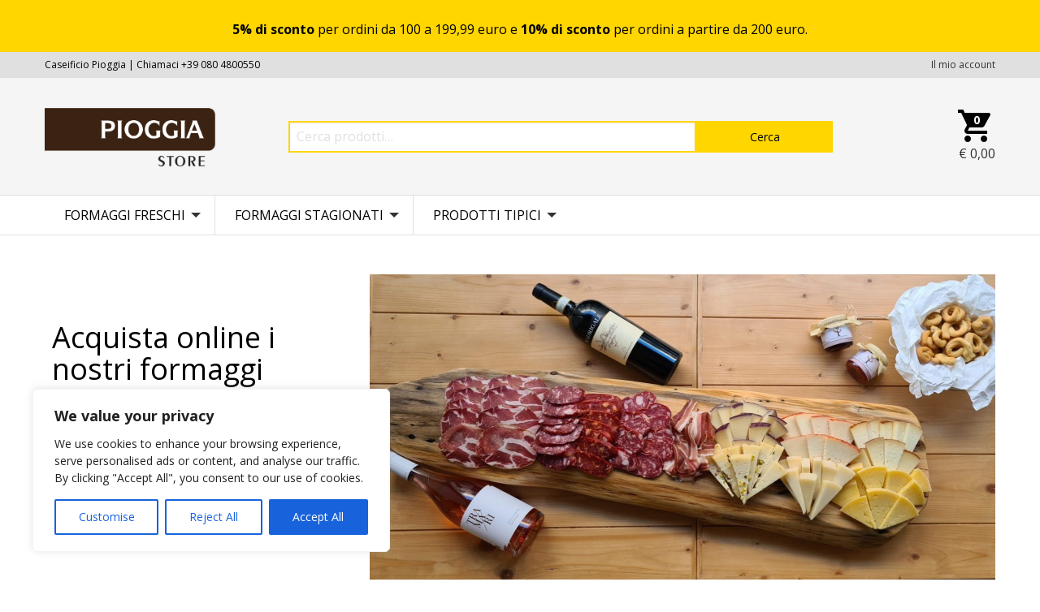

--- FILE ---
content_type: text/html; charset=UTF-8
request_url: https://www.pioggiastore.it/
body_size: 18672
content:
<!DOCTYPE html>
<html lang="it">
<meta charset="UTF-8">
<meta name="viewport" content="width=device-width">
<meta name="theme-color" content="#000000" />

<title>Caseificio Pioggia</title>

<meta name="facebook-domain-verification" content="f02hr86rayqpzesi947e1vooak9ql5" />

<link rel="stylesheet" href="https://www.pioggiastore.it/wp-content/themes/pioggia/assets/css/app.css">
<link rel="stylesheet" href="https://www.pioggiastore.it/wp-content/themes/pioggia/assets/css/flickity.css">

<meta name='robots' content='max-image-preview:large' />
	<style>img:is([sizes="auto" i], [sizes^="auto," i]) { contain-intrinsic-size: 3000px 1500px }</style>
	<link rel="alternate" type="application/rss+xml" title="Caseificio Pioggia &raquo; Pioggia Store Feed dei commenti" href="https://www.pioggiastore.it/home-store-3/feed/" />
<script type="text/javascript">
/* <![CDATA[ */
window._wpemojiSettings = {"baseUrl":"https:\/\/s.w.org\/images\/core\/emoji\/15.0.3\/72x72\/","ext":".png","svgUrl":"https:\/\/s.w.org\/images\/core\/emoji\/15.0.3\/svg\/","svgExt":".svg","source":{"concatemoji":"https:\/\/www.pioggiastore.it\/wp-includes\/js\/wp-emoji-release.min.js?ver=6.7.4"}};
/*! This file is auto-generated */
!function(i,n){var o,s,e;function c(e){try{var t={supportTests:e,timestamp:(new Date).valueOf()};sessionStorage.setItem(o,JSON.stringify(t))}catch(e){}}function p(e,t,n){e.clearRect(0,0,e.canvas.width,e.canvas.height),e.fillText(t,0,0);var t=new Uint32Array(e.getImageData(0,0,e.canvas.width,e.canvas.height).data),r=(e.clearRect(0,0,e.canvas.width,e.canvas.height),e.fillText(n,0,0),new Uint32Array(e.getImageData(0,0,e.canvas.width,e.canvas.height).data));return t.every(function(e,t){return e===r[t]})}function u(e,t,n){switch(t){case"flag":return n(e,"\ud83c\udff3\ufe0f\u200d\u26a7\ufe0f","\ud83c\udff3\ufe0f\u200b\u26a7\ufe0f")?!1:!n(e,"\ud83c\uddfa\ud83c\uddf3","\ud83c\uddfa\u200b\ud83c\uddf3")&&!n(e,"\ud83c\udff4\udb40\udc67\udb40\udc62\udb40\udc65\udb40\udc6e\udb40\udc67\udb40\udc7f","\ud83c\udff4\u200b\udb40\udc67\u200b\udb40\udc62\u200b\udb40\udc65\u200b\udb40\udc6e\u200b\udb40\udc67\u200b\udb40\udc7f");case"emoji":return!n(e,"\ud83d\udc26\u200d\u2b1b","\ud83d\udc26\u200b\u2b1b")}return!1}function f(e,t,n){var r="undefined"!=typeof WorkerGlobalScope&&self instanceof WorkerGlobalScope?new OffscreenCanvas(300,150):i.createElement("canvas"),a=r.getContext("2d",{willReadFrequently:!0}),o=(a.textBaseline="top",a.font="600 32px Arial",{});return e.forEach(function(e){o[e]=t(a,e,n)}),o}function t(e){var t=i.createElement("script");t.src=e,t.defer=!0,i.head.appendChild(t)}"undefined"!=typeof Promise&&(o="wpEmojiSettingsSupports",s=["flag","emoji"],n.supports={everything:!0,everythingExceptFlag:!0},e=new Promise(function(e){i.addEventListener("DOMContentLoaded",e,{once:!0})}),new Promise(function(t){var n=function(){try{var e=JSON.parse(sessionStorage.getItem(o));if("object"==typeof e&&"number"==typeof e.timestamp&&(new Date).valueOf()<e.timestamp+604800&&"object"==typeof e.supportTests)return e.supportTests}catch(e){}return null}();if(!n){if("undefined"!=typeof Worker&&"undefined"!=typeof OffscreenCanvas&&"undefined"!=typeof URL&&URL.createObjectURL&&"undefined"!=typeof Blob)try{var e="postMessage("+f.toString()+"("+[JSON.stringify(s),u.toString(),p.toString()].join(",")+"));",r=new Blob([e],{type:"text/javascript"}),a=new Worker(URL.createObjectURL(r),{name:"wpTestEmojiSupports"});return void(a.onmessage=function(e){c(n=e.data),a.terminate(),t(n)})}catch(e){}c(n=f(s,u,p))}t(n)}).then(function(e){for(var t in e)n.supports[t]=e[t],n.supports.everything=n.supports.everything&&n.supports[t],"flag"!==t&&(n.supports.everythingExceptFlag=n.supports.everythingExceptFlag&&n.supports[t]);n.supports.everythingExceptFlag=n.supports.everythingExceptFlag&&!n.supports.flag,n.DOMReady=!1,n.readyCallback=function(){n.DOMReady=!0}}).then(function(){return e}).then(function(){var e;n.supports.everything||(n.readyCallback(),(e=n.source||{}).concatemoji?t(e.concatemoji):e.wpemoji&&e.twemoji&&(t(e.twemoji),t(e.wpemoji)))}))}((window,document),window._wpemojiSettings);
/* ]]> */
</script>
<link rel='stylesheet' id='gestpay-for-woocommerce-css-css' href='https://www.pioggiastore.it/wp-content/plugins/gestpay-for-woocommerce//gestpay-for-woocommerce.css?ver=6.7.4' type='text/css' media='all' />
<style id='wp-emoji-styles-inline-css' type='text/css'>

	img.wp-smiley, img.emoji {
		display: inline !important;
		border: none !important;
		box-shadow: none !important;
		height: 1em !important;
		width: 1em !important;
		margin: 0 0.07em !important;
		vertical-align: -0.1em !important;
		background: none !important;
		padding: 0 !important;
	}
</style>
<link rel='stylesheet' id='wp-block-library-css' href='https://www.pioggiastore.it/wp-includes/css/dist/block-library/style.min.css?ver=6.7.4' type='text/css' media='all' />
<style id='classic-theme-styles-inline-css' type='text/css'>
/*! This file is auto-generated */
.wp-block-button__link{color:#fff;background-color:#32373c;border-radius:9999px;box-shadow:none;text-decoration:none;padding:calc(.667em + 2px) calc(1.333em + 2px);font-size:1.125em}.wp-block-file__button{background:#32373c;color:#fff;text-decoration:none}
</style>
<style id='global-styles-inline-css' type='text/css'>
:root{--wp--preset--aspect-ratio--square: 1;--wp--preset--aspect-ratio--4-3: 4/3;--wp--preset--aspect-ratio--3-4: 3/4;--wp--preset--aspect-ratio--3-2: 3/2;--wp--preset--aspect-ratio--2-3: 2/3;--wp--preset--aspect-ratio--16-9: 16/9;--wp--preset--aspect-ratio--9-16: 9/16;--wp--preset--color--black: #000000;--wp--preset--color--cyan-bluish-gray: #abb8c3;--wp--preset--color--white: #ffffff;--wp--preset--color--pale-pink: #f78da7;--wp--preset--color--vivid-red: #cf2e2e;--wp--preset--color--luminous-vivid-orange: #ff6900;--wp--preset--color--luminous-vivid-amber: #fcb900;--wp--preset--color--light-green-cyan: #7bdcb5;--wp--preset--color--vivid-green-cyan: #00d084;--wp--preset--color--pale-cyan-blue: #8ed1fc;--wp--preset--color--vivid-cyan-blue: #0693e3;--wp--preset--color--vivid-purple: #9b51e0;--wp--preset--gradient--vivid-cyan-blue-to-vivid-purple: linear-gradient(135deg,rgba(6,147,227,1) 0%,rgb(155,81,224) 100%);--wp--preset--gradient--light-green-cyan-to-vivid-green-cyan: linear-gradient(135deg,rgb(122,220,180) 0%,rgb(0,208,130) 100%);--wp--preset--gradient--luminous-vivid-amber-to-luminous-vivid-orange: linear-gradient(135deg,rgba(252,185,0,1) 0%,rgba(255,105,0,1) 100%);--wp--preset--gradient--luminous-vivid-orange-to-vivid-red: linear-gradient(135deg,rgba(255,105,0,1) 0%,rgb(207,46,46) 100%);--wp--preset--gradient--very-light-gray-to-cyan-bluish-gray: linear-gradient(135deg,rgb(238,238,238) 0%,rgb(169,184,195) 100%);--wp--preset--gradient--cool-to-warm-spectrum: linear-gradient(135deg,rgb(74,234,220) 0%,rgb(151,120,209) 20%,rgb(207,42,186) 40%,rgb(238,44,130) 60%,rgb(251,105,98) 80%,rgb(254,248,76) 100%);--wp--preset--gradient--blush-light-purple: linear-gradient(135deg,rgb(255,206,236) 0%,rgb(152,150,240) 100%);--wp--preset--gradient--blush-bordeaux: linear-gradient(135deg,rgb(254,205,165) 0%,rgb(254,45,45) 50%,rgb(107,0,62) 100%);--wp--preset--gradient--luminous-dusk: linear-gradient(135deg,rgb(255,203,112) 0%,rgb(199,81,192) 50%,rgb(65,88,208) 100%);--wp--preset--gradient--pale-ocean: linear-gradient(135deg,rgb(255,245,203) 0%,rgb(182,227,212) 50%,rgb(51,167,181) 100%);--wp--preset--gradient--electric-grass: linear-gradient(135deg,rgb(202,248,128) 0%,rgb(113,206,126) 100%);--wp--preset--gradient--midnight: linear-gradient(135deg,rgb(2,3,129) 0%,rgb(40,116,252) 100%);--wp--preset--font-size--small: 13px;--wp--preset--font-size--medium: 20px;--wp--preset--font-size--large: 36px;--wp--preset--font-size--x-large: 42px;--wp--preset--font-family--inter: "Inter", sans-serif;--wp--preset--font-family--cardo: Cardo;--wp--preset--spacing--20: 0.44rem;--wp--preset--spacing--30: 0.67rem;--wp--preset--spacing--40: 1rem;--wp--preset--spacing--50: 1.5rem;--wp--preset--spacing--60: 2.25rem;--wp--preset--spacing--70: 3.38rem;--wp--preset--spacing--80: 5.06rem;--wp--preset--shadow--natural: 6px 6px 9px rgba(0, 0, 0, 0.2);--wp--preset--shadow--deep: 12px 12px 50px rgba(0, 0, 0, 0.4);--wp--preset--shadow--sharp: 6px 6px 0px rgba(0, 0, 0, 0.2);--wp--preset--shadow--outlined: 6px 6px 0px -3px rgba(255, 255, 255, 1), 6px 6px rgba(0, 0, 0, 1);--wp--preset--shadow--crisp: 6px 6px 0px rgba(0, 0, 0, 1);}:where(.is-layout-flex){gap: 0.5em;}:where(.is-layout-grid){gap: 0.5em;}body .is-layout-flex{display: flex;}.is-layout-flex{flex-wrap: wrap;align-items: center;}.is-layout-flex > :is(*, div){margin: 0;}body .is-layout-grid{display: grid;}.is-layout-grid > :is(*, div){margin: 0;}:where(.wp-block-columns.is-layout-flex){gap: 2em;}:where(.wp-block-columns.is-layout-grid){gap: 2em;}:where(.wp-block-post-template.is-layout-flex){gap: 1.25em;}:where(.wp-block-post-template.is-layout-grid){gap: 1.25em;}.has-black-color{color: var(--wp--preset--color--black) !important;}.has-cyan-bluish-gray-color{color: var(--wp--preset--color--cyan-bluish-gray) !important;}.has-white-color{color: var(--wp--preset--color--white) !important;}.has-pale-pink-color{color: var(--wp--preset--color--pale-pink) !important;}.has-vivid-red-color{color: var(--wp--preset--color--vivid-red) !important;}.has-luminous-vivid-orange-color{color: var(--wp--preset--color--luminous-vivid-orange) !important;}.has-luminous-vivid-amber-color{color: var(--wp--preset--color--luminous-vivid-amber) !important;}.has-light-green-cyan-color{color: var(--wp--preset--color--light-green-cyan) !important;}.has-vivid-green-cyan-color{color: var(--wp--preset--color--vivid-green-cyan) !important;}.has-pale-cyan-blue-color{color: var(--wp--preset--color--pale-cyan-blue) !important;}.has-vivid-cyan-blue-color{color: var(--wp--preset--color--vivid-cyan-blue) !important;}.has-vivid-purple-color{color: var(--wp--preset--color--vivid-purple) !important;}.has-black-background-color{background-color: var(--wp--preset--color--black) !important;}.has-cyan-bluish-gray-background-color{background-color: var(--wp--preset--color--cyan-bluish-gray) !important;}.has-white-background-color{background-color: var(--wp--preset--color--white) !important;}.has-pale-pink-background-color{background-color: var(--wp--preset--color--pale-pink) !important;}.has-vivid-red-background-color{background-color: var(--wp--preset--color--vivid-red) !important;}.has-luminous-vivid-orange-background-color{background-color: var(--wp--preset--color--luminous-vivid-orange) !important;}.has-luminous-vivid-amber-background-color{background-color: var(--wp--preset--color--luminous-vivid-amber) !important;}.has-light-green-cyan-background-color{background-color: var(--wp--preset--color--light-green-cyan) !important;}.has-vivid-green-cyan-background-color{background-color: var(--wp--preset--color--vivid-green-cyan) !important;}.has-pale-cyan-blue-background-color{background-color: var(--wp--preset--color--pale-cyan-blue) !important;}.has-vivid-cyan-blue-background-color{background-color: var(--wp--preset--color--vivid-cyan-blue) !important;}.has-vivid-purple-background-color{background-color: var(--wp--preset--color--vivid-purple) !important;}.has-black-border-color{border-color: var(--wp--preset--color--black) !important;}.has-cyan-bluish-gray-border-color{border-color: var(--wp--preset--color--cyan-bluish-gray) !important;}.has-white-border-color{border-color: var(--wp--preset--color--white) !important;}.has-pale-pink-border-color{border-color: var(--wp--preset--color--pale-pink) !important;}.has-vivid-red-border-color{border-color: var(--wp--preset--color--vivid-red) !important;}.has-luminous-vivid-orange-border-color{border-color: var(--wp--preset--color--luminous-vivid-orange) !important;}.has-luminous-vivid-amber-border-color{border-color: var(--wp--preset--color--luminous-vivid-amber) !important;}.has-light-green-cyan-border-color{border-color: var(--wp--preset--color--light-green-cyan) !important;}.has-vivid-green-cyan-border-color{border-color: var(--wp--preset--color--vivid-green-cyan) !important;}.has-pale-cyan-blue-border-color{border-color: var(--wp--preset--color--pale-cyan-blue) !important;}.has-vivid-cyan-blue-border-color{border-color: var(--wp--preset--color--vivid-cyan-blue) !important;}.has-vivid-purple-border-color{border-color: var(--wp--preset--color--vivid-purple) !important;}.has-vivid-cyan-blue-to-vivid-purple-gradient-background{background: var(--wp--preset--gradient--vivid-cyan-blue-to-vivid-purple) !important;}.has-light-green-cyan-to-vivid-green-cyan-gradient-background{background: var(--wp--preset--gradient--light-green-cyan-to-vivid-green-cyan) !important;}.has-luminous-vivid-amber-to-luminous-vivid-orange-gradient-background{background: var(--wp--preset--gradient--luminous-vivid-amber-to-luminous-vivid-orange) !important;}.has-luminous-vivid-orange-to-vivid-red-gradient-background{background: var(--wp--preset--gradient--luminous-vivid-orange-to-vivid-red) !important;}.has-very-light-gray-to-cyan-bluish-gray-gradient-background{background: var(--wp--preset--gradient--very-light-gray-to-cyan-bluish-gray) !important;}.has-cool-to-warm-spectrum-gradient-background{background: var(--wp--preset--gradient--cool-to-warm-spectrum) !important;}.has-blush-light-purple-gradient-background{background: var(--wp--preset--gradient--blush-light-purple) !important;}.has-blush-bordeaux-gradient-background{background: var(--wp--preset--gradient--blush-bordeaux) !important;}.has-luminous-dusk-gradient-background{background: var(--wp--preset--gradient--luminous-dusk) !important;}.has-pale-ocean-gradient-background{background: var(--wp--preset--gradient--pale-ocean) !important;}.has-electric-grass-gradient-background{background: var(--wp--preset--gradient--electric-grass) !important;}.has-midnight-gradient-background{background: var(--wp--preset--gradient--midnight) !important;}.has-small-font-size{font-size: var(--wp--preset--font-size--small) !important;}.has-medium-font-size{font-size: var(--wp--preset--font-size--medium) !important;}.has-large-font-size{font-size: var(--wp--preset--font-size--large) !important;}.has-x-large-font-size{font-size: var(--wp--preset--font-size--x-large) !important;}
:where(.wp-block-post-template.is-layout-flex){gap: 1.25em;}:where(.wp-block-post-template.is-layout-grid){gap: 1.25em;}
:where(.wp-block-columns.is-layout-flex){gap: 2em;}:where(.wp-block-columns.is-layout-grid){gap: 2em;}
:root :where(.wp-block-pullquote){font-size: 1.5em;line-height: 1.6;}
</style>
<style id='woocommerce-inline-inline-css' type='text/css'>
.woocommerce form .form-row .required { visibility: visible; }
</style>
<link rel='stylesheet' id='brands-styles-css' href='https://www.pioggiastore.it/wp-content/plugins/woocommerce/assets/css/brands.css?ver=9.7.2' type='text/css' media='all' />
<script type="text/javascript" id="cookie-law-info-js-extra">
/* <![CDATA[ */
var _ckyConfig = {"_ipData":[],"_assetsURL":"https:\/\/www.pioggiastore.it\/wp-content\/plugins\/cookie-law-info\/lite\/frontend\/images\/","_publicURL":"https:\/\/www.pioggiastore.it","_expiry":"365","_categories":[{"name":"Necessary","slug":"necessary","isNecessary":true,"ccpaDoNotSell":true,"cookies":[],"active":true,"defaultConsent":{"gdpr":true,"ccpa":true}},{"name":"Functional","slug":"functional","isNecessary":false,"ccpaDoNotSell":true,"cookies":[],"active":true,"defaultConsent":{"gdpr":false,"ccpa":false}},{"name":"Analytics","slug":"analytics","isNecessary":false,"ccpaDoNotSell":true,"cookies":[],"active":true,"defaultConsent":{"gdpr":false,"ccpa":false}},{"name":"Performance","slug":"performance","isNecessary":false,"ccpaDoNotSell":true,"cookies":[],"active":true,"defaultConsent":{"gdpr":false,"ccpa":false}},{"name":"Advertisement","slug":"advertisement","isNecessary":false,"ccpaDoNotSell":true,"cookies":[],"active":true,"defaultConsent":{"gdpr":false,"ccpa":false}}],"_activeLaw":"gdpr","_rootDomain":"","_block":"1","_showBanner":"1","_bannerConfig":{"settings":{"type":"box","preferenceCenterType":"popup","position":"bottom-left","applicableLaw":"gdpr"},"behaviours":{"reloadBannerOnAccept":false,"loadAnalyticsByDefault":false,"animations":{"onLoad":"animate","onHide":"sticky"}},"config":{"revisitConsent":{"status":true,"tag":"revisit-consent","position":"bottom-left","meta":{"url":"#"},"styles":{"background-color":"#0056A7"},"elements":{"title":{"type":"text","tag":"revisit-consent-title","status":true,"styles":{"color":"#0056a7"}}}},"preferenceCenter":{"toggle":{"status":true,"tag":"detail-category-toggle","type":"toggle","states":{"active":{"styles":{"background-color":"#1863DC"}},"inactive":{"styles":{"background-color":"#D0D5D2"}}}}},"categoryPreview":{"status":false,"toggle":{"status":true,"tag":"detail-category-preview-toggle","type":"toggle","states":{"active":{"styles":{"background-color":"#1863DC"}},"inactive":{"styles":{"background-color":"#D0D5D2"}}}}},"videoPlaceholder":{"status":true,"styles":{"background-color":"#000000","border-color":"#000000","color":"#ffffff"}},"readMore":{"status":false,"tag":"readmore-button","type":"link","meta":{"noFollow":true,"newTab":true},"styles":{"color":"#1863DC","background-color":"transparent","border-color":"transparent"}},"auditTable":{"status":true},"optOption":{"status":true,"toggle":{"status":true,"tag":"optout-option-toggle","type":"toggle","states":{"active":{"styles":{"background-color":"#1863dc"}},"inactive":{"styles":{"background-color":"#FFFFFF"}}}}}}},"_version":"3.2.9","_logConsent":"1","_tags":[{"tag":"accept-button","styles":{"color":"#FFFFFF","background-color":"#1863DC","border-color":"#1863DC"}},{"tag":"reject-button","styles":{"color":"#1863DC","background-color":"transparent","border-color":"#1863DC"}},{"tag":"settings-button","styles":{"color":"#1863DC","background-color":"transparent","border-color":"#1863DC"}},{"tag":"readmore-button","styles":{"color":"#1863DC","background-color":"transparent","border-color":"transparent"}},{"tag":"donotsell-button","styles":{"color":"#1863DC","background-color":"transparent","border-color":"transparent"}},{"tag":"accept-button","styles":{"color":"#FFFFFF","background-color":"#1863DC","border-color":"#1863DC"}},{"tag":"revisit-consent","styles":{"background-color":"#0056A7"}}],"_shortCodes":[{"key":"cky_readmore","content":"<a href=\"#\" class=\"cky-policy\" aria-label=\"Cookie Policy\" target=\"_blank\" rel=\"noopener\" data-cky-tag=\"readmore-button\">Cookie Policy<\/a>","tag":"readmore-button","status":false,"attributes":{"rel":"nofollow","target":"_blank"}},{"key":"cky_show_desc","content":"<button class=\"cky-show-desc-btn\" data-cky-tag=\"show-desc-button\" aria-label=\"Show more\">Show more<\/button>","tag":"show-desc-button","status":true,"attributes":[]},{"key":"cky_hide_desc","content":"<button class=\"cky-show-desc-btn\" data-cky-tag=\"hide-desc-button\" aria-label=\"Show less\">Show less<\/button>","tag":"hide-desc-button","status":true,"attributes":[]},{"key":"cky_category_toggle_label","content":"[cky_{{status}}_category_label] [cky_preference_{{category_slug}}_title]","tag":"","status":true,"attributes":[]},{"key":"cky_enable_category_label","content":"Enable","tag":"","status":true,"attributes":[]},{"key":"cky_disable_category_label","content":"Disable","tag":"","status":true,"attributes":[]},{"key":"cky_video_placeholder","content":"<div class=\"video-placeholder-normal\" data-cky-tag=\"video-placeholder\" id=\"[UNIQUEID]\"><p class=\"video-placeholder-text-normal\" data-cky-tag=\"placeholder-title\">Please accept cookies to access this content<\/p><\/div>","tag":"","status":true,"attributes":[]},{"key":"cky_enable_optout_label","content":"Enable","tag":"","status":true,"attributes":[]},{"key":"cky_disable_optout_label","content":"Disable","tag":"","status":true,"attributes":[]},{"key":"cky_optout_toggle_label","content":"[cky_{{status}}_optout_label] [cky_optout_option_title]","tag":"","status":true,"attributes":[]},{"key":"cky_optout_option_title","content":"Do Not Sell or Share My Personal Information","tag":"","status":true,"attributes":[]},{"key":"cky_optout_close_label","content":"Close","tag":"","status":true,"attributes":[]}],"_rtl":"","_language":"en","_providersToBlock":[]};
var _ckyStyles = {"css":".cky-overlay{background: #000000; opacity: 0.4; position: fixed; top: 0; left: 0; width: 100%; height: 100%; z-index: 99999999;}.cky-hide{display: none;}.cky-btn-revisit-wrapper{display: flex; align-items: center; justify-content: center; background: #0056a7; width: 45px; height: 45px; border-radius: 50%; position: fixed; z-index: 999999; cursor: pointer;}.cky-revisit-bottom-left{bottom: 15px; left: 15px;}.cky-revisit-bottom-right{bottom: 15px; right: 15px;}.cky-btn-revisit-wrapper .cky-btn-revisit{display: flex; align-items: center; justify-content: center; background: none; border: none; cursor: pointer; position: relative; margin: 0; padding: 0;}.cky-btn-revisit-wrapper .cky-btn-revisit img{max-width: fit-content; margin: 0; height: 30px; width: 30px;}.cky-revisit-bottom-left:hover::before{content: attr(data-tooltip); position: absolute; background: #4e4b66; color: #ffffff; left: calc(100% + 7px); font-size: 12px; line-height: 16px; width: max-content; padding: 4px 8px; border-radius: 4px;}.cky-revisit-bottom-left:hover::after{position: absolute; content: \"\"; border: 5px solid transparent; left: calc(100% + 2px); border-left-width: 0; border-right-color: #4e4b66;}.cky-revisit-bottom-right:hover::before{content: attr(data-tooltip); position: absolute; background: #4e4b66; color: #ffffff; right: calc(100% + 7px); font-size: 12px; line-height: 16px; width: max-content; padding: 4px 8px; border-radius: 4px;}.cky-revisit-bottom-right:hover::after{position: absolute; content: \"\"; border: 5px solid transparent; right: calc(100% + 2px); border-right-width: 0; border-left-color: #4e4b66;}.cky-revisit-hide{display: none;}.cky-consent-container{position: fixed; width: 440px; box-sizing: border-box; z-index: 9999999; border-radius: 6px;}.cky-consent-container .cky-consent-bar{background: #ffffff; border: 1px solid; padding: 20px 26px; box-shadow: 0 -1px 10px 0 #acabab4d; border-radius: 6px;}.cky-box-bottom-left{bottom: 40px; left: 40px;}.cky-box-bottom-right{bottom: 40px; right: 40px;}.cky-box-top-left{top: 40px; left: 40px;}.cky-box-top-right{top: 40px; right: 40px;}.cky-custom-brand-logo-wrapper .cky-custom-brand-logo{width: 100px; height: auto; margin: 0 0 12px 0;}.cky-notice .cky-title{color: #212121; font-weight: 700; font-size: 18px; line-height: 24px; margin: 0 0 12px 0;}.cky-notice-des *,.cky-preference-content-wrapper *,.cky-accordion-header-des *,.cky-gpc-wrapper .cky-gpc-desc *{font-size: 14px;}.cky-notice-des{color: #212121; font-size: 14px; line-height: 24px; font-weight: 400;}.cky-notice-des img{height: 25px; width: 25px;}.cky-consent-bar .cky-notice-des p,.cky-gpc-wrapper .cky-gpc-desc p,.cky-preference-body-wrapper .cky-preference-content-wrapper p,.cky-accordion-header-wrapper .cky-accordion-header-des p,.cky-cookie-des-table li div:last-child p{color: inherit; margin-top: 0; overflow-wrap: break-word;}.cky-notice-des P:last-child,.cky-preference-content-wrapper p:last-child,.cky-cookie-des-table li div:last-child p:last-child,.cky-gpc-wrapper .cky-gpc-desc p:last-child{margin-bottom: 0;}.cky-notice-des a.cky-policy,.cky-notice-des button.cky-policy{font-size: 14px; color: #1863dc; white-space: nowrap; cursor: pointer; background: transparent; border: 1px solid; text-decoration: underline;}.cky-notice-des button.cky-policy{padding: 0;}.cky-notice-des a.cky-policy:focus-visible,.cky-notice-des button.cky-policy:focus-visible,.cky-preference-content-wrapper .cky-show-desc-btn:focus-visible,.cky-accordion-header .cky-accordion-btn:focus-visible,.cky-preference-header .cky-btn-close:focus-visible,.cky-switch input[type=\"checkbox\"]:focus-visible,.cky-footer-wrapper a:focus-visible,.cky-btn:focus-visible{outline: 2px solid #1863dc; outline-offset: 2px;}.cky-btn:focus:not(:focus-visible),.cky-accordion-header .cky-accordion-btn:focus:not(:focus-visible),.cky-preference-content-wrapper .cky-show-desc-btn:focus:not(:focus-visible),.cky-btn-revisit-wrapper .cky-btn-revisit:focus:not(:focus-visible),.cky-preference-header .cky-btn-close:focus:not(:focus-visible),.cky-consent-bar .cky-banner-btn-close:focus:not(:focus-visible){outline: 0;}button.cky-show-desc-btn:not(:hover):not(:active){color: #1863dc; background: transparent;}button.cky-accordion-btn:not(:hover):not(:active),button.cky-banner-btn-close:not(:hover):not(:active),button.cky-btn-revisit:not(:hover):not(:active),button.cky-btn-close:not(:hover):not(:active){background: transparent;}.cky-consent-bar button:hover,.cky-modal.cky-modal-open button:hover,.cky-consent-bar button:focus,.cky-modal.cky-modal-open button:focus{text-decoration: none;}.cky-notice-btn-wrapper{display: flex; justify-content: flex-start; align-items: center; flex-wrap: wrap; margin-top: 16px;}.cky-notice-btn-wrapper .cky-btn{text-shadow: none; box-shadow: none;}.cky-btn{flex: auto; max-width: 100%; font-size: 14px; font-family: inherit; line-height: 24px; padding: 8px; font-weight: 500; margin: 0 8px 0 0; border-radius: 2px; cursor: pointer; text-align: center; text-transform: none; min-height: 0;}.cky-btn:hover{opacity: 0.8;}.cky-btn-customize{color: #1863dc; background: transparent; border: 2px solid #1863dc;}.cky-btn-reject{color: #1863dc; background: transparent; border: 2px solid #1863dc;}.cky-btn-accept{background: #1863dc; color: #ffffff; border: 2px solid #1863dc;}.cky-btn:last-child{margin-right: 0;}@media (max-width: 576px){.cky-box-bottom-left{bottom: 0; left: 0;}.cky-box-bottom-right{bottom: 0; right: 0;}.cky-box-top-left{top: 0; left: 0;}.cky-box-top-right{top: 0; right: 0;}}@media (max-width: 440px){.cky-box-bottom-left, .cky-box-bottom-right, .cky-box-top-left, .cky-box-top-right{width: 100%; max-width: 100%;}.cky-consent-container .cky-consent-bar{padding: 20px 0;}.cky-custom-brand-logo-wrapper, .cky-notice .cky-title, .cky-notice-des, .cky-notice-btn-wrapper{padding: 0 24px;}.cky-notice-des{max-height: 40vh; overflow-y: scroll;}.cky-notice-btn-wrapper{flex-direction: column; margin-top: 0;}.cky-btn{width: 100%; margin: 10px 0 0 0;}.cky-notice-btn-wrapper .cky-btn-customize{order: 2;}.cky-notice-btn-wrapper .cky-btn-reject{order: 3;}.cky-notice-btn-wrapper .cky-btn-accept{order: 1; margin-top: 16px;}}@media (max-width: 352px){.cky-notice .cky-title{font-size: 16px;}.cky-notice-des *{font-size: 12px;}.cky-notice-des, .cky-btn{font-size: 12px;}}.cky-modal.cky-modal-open{display: flex; visibility: visible; -webkit-transform: translate(-50%, -50%); -moz-transform: translate(-50%, -50%); -ms-transform: translate(-50%, -50%); -o-transform: translate(-50%, -50%); transform: translate(-50%, -50%); top: 50%; left: 50%; transition: all 1s ease;}.cky-modal{box-shadow: 0 32px 68px rgba(0, 0, 0, 0.3); margin: 0 auto; position: fixed; max-width: 100%; background: #ffffff; top: 50%; box-sizing: border-box; border-radius: 6px; z-index: 999999999; color: #212121; -webkit-transform: translate(-50%, 100%); -moz-transform: translate(-50%, 100%); -ms-transform: translate(-50%, 100%); -o-transform: translate(-50%, 100%); transform: translate(-50%, 100%); visibility: hidden; transition: all 0s ease;}.cky-preference-center{max-height: 79vh; overflow: hidden; width: 845px; overflow: hidden; flex: 1 1 0; display: flex; flex-direction: column; border-radius: 6px;}.cky-preference-header{display: flex; align-items: center; justify-content: space-between; padding: 22px 24px; border-bottom: 1px solid;}.cky-preference-header .cky-preference-title{font-size: 18px; font-weight: 700; line-height: 24px;}.cky-preference-header .cky-btn-close{margin: 0; cursor: pointer; vertical-align: middle; padding: 0; background: none; border: none; width: auto; height: auto; min-height: 0; line-height: 0; text-shadow: none; box-shadow: none;}.cky-preference-header .cky-btn-close img{margin: 0; height: 10px; width: 10px;}.cky-preference-body-wrapper{padding: 0 24px; flex: 1; overflow: auto; box-sizing: border-box;}.cky-preference-content-wrapper,.cky-gpc-wrapper .cky-gpc-desc{font-size: 14px; line-height: 24px; font-weight: 400; padding: 12px 0;}.cky-preference-content-wrapper{border-bottom: 1px solid;}.cky-preference-content-wrapper img{height: 25px; width: 25px;}.cky-preference-content-wrapper .cky-show-desc-btn{font-size: 14px; font-family: inherit; color: #1863dc; text-decoration: none; line-height: 24px; padding: 0; margin: 0; white-space: nowrap; cursor: pointer; background: transparent; border-color: transparent; text-transform: none; min-height: 0; text-shadow: none; box-shadow: none;}.cky-accordion-wrapper{margin-bottom: 10px;}.cky-accordion{border-bottom: 1px solid;}.cky-accordion:last-child{border-bottom: none;}.cky-accordion .cky-accordion-item{display: flex; margin-top: 10px;}.cky-accordion .cky-accordion-body{display: none;}.cky-accordion.cky-accordion-active .cky-accordion-body{display: block; padding: 0 22px; margin-bottom: 16px;}.cky-accordion-header-wrapper{cursor: pointer; width: 100%;}.cky-accordion-item .cky-accordion-header{display: flex; justify-content: space-between; align-items: center;}.cky-accordion-header .cky-accordion-btn{font-size: 16px; font-family: inherit; color: #212121; line-height: 24px; background: none; border: none; font-weight: 700; padding: 0; margin: 0; cursor: pointer; text-transform: none; min-height: 0; text-shadow: none; box-shadow: none;}.cky-accordion-header .cky-always-active{color: #008000; font-weight: 600; line-height: 24px; font-size: 14px;}.cky-accordion-header-des{font-size: 14px; line-height: 24px; margin: 10px 0 16px 0;}.cky-accordion-chevron{margin-right: 22px; position: relative; cursor: pointer;}.cky-accordion-chevron-hide{display: none;}.cky-accordion .cky-accordion-chevron i::before{content: \"\"; position: absolute; border-right: 1.4px solid; border-bottom: 1.4px solid; border-color: inherit; height: 6px; width: 6px; -webkit-transform: rotate(-45deg); -moz-transform: rotate(-45deg); -ms-transform: rotate(-45deg); -o-transform: rotate(-45deg); transform: rotate(-45deg); transition: all 0.2s ease-in-out; top: 8px;}.cky-accordion.cky-accordion-active .cky-accordion-chevron i::before{-webkit-transform: rotate(45deg); -moz-transform: rotate(45deg); -ms-transform: rotate(45deg); -o-transform: rotate(45deg); transform: rotate(45deg);}.cky-audit-table{background: #f4f4f4; border-radius: 6px;}.cky-audit-table .cky-empty-cookies-text{color: inherit; font-size: 12px; line-height: 24px; margin: 0; padding: 10px;}.cky-audit-table .cky-cookie-des-table{font-size: 12px; line-height: 24px; font-weight: normal; padding: 15px 10px; border-bottom: 1px solid; border-bottom-color: inherit; margin: 0;}.cky-audit-table .cky-cookie-des-table:last-child{border-bottom: none;}.cky-audit-table .cky-cookie-des-table li{list-style-type: none; display: flex; padding: 3px 0;}.cky-audit-table .cky-cookie-des-table li:first-child{padding-top: 0;}.cky-cookie-des-table li div:first-child{width: 100px; font-weight: 600; word-break: break-word; word-wrap: break-word;}.cky-cookie-des-table li div:last-child{flex: 1; word-break: break-word; word-wrap: break-word; margin-left: 8px;}.cky-footer-shadow{display: block; width: 100%; height: 40px; background: linear-gradient(180deg, rgba(255, 255, 255, 0) 0%, #ffffff 100%); position: absolute; bottom: calc(100% - 1px);}.cky-footer-wrapper{position: relative;}.cky-prefrence-btn-wrapper{display: flex; flex-wrap: wrap; align-items: center; justify-content: center; padding: 22px 24px; border-top: 1px solid;}.cky-prefrence-btn-wrapper .cky-btn{flex: auto; max-width: 100%; text-shadow: none; box-shadow: none;}.cky-btn-preferences{color: #1863dc; background: transparent; border: 2px solid #1863dc;}.cky-preference-header,.cky-preference-body-wrapper,.cky-preference-content-wrapper,.cky-accordion-wrapper,.cky-accordion,.cky-accordion-wrapper,.cky-footer-wrapper,.cky-prefrence-btn-wrapper{border-color: inherit;}@media (max-width: 845px){.cky-modal{max-width: calc(100% - 16px);}}@media (max-width: 576px){.cky-modal{max-width: 100%;}.cky-preference-center{max-height: 100vh;}.cky-prefrence-btn-wrapper{flex-direction: column;}.cky-accordion.cky-accordion-active .cky-accordion-body{padding-right: 0;}.cky-prefrence-btn-wrapper .cky-btn{width: 100%; margin: 10px 0 0 0;}.cky-prefrence-btn-wrapper .cky-btn-reject{order: 3;}.cky-prefrence-btn-wrapper .cky-btn-accept{order: 1; margin-top: 0;}.cky-prefrence-btn-wrapper .cky-btn-preferences{order: 2;}}@media (max-width: 425px){.cky-accordion-chevron{margin-right: 15px;}.cky-notice-btn-wrapper{margin-top: 0;}.cky-accordion.cky-accordion-active .cky-accordion-body{padding: 0 15px;}}@media (max-width: 352px){.cky-preference-header .cky-preference-title{font-size: 16px;}.cky-preference-header{padding: 16px 24px;}.cky-preference-content-wrapper *, .cky-accordion-header-des *{font-size: 12px;}.cky-preference-content-wrapper, .cky-preference-content-wrapper .cky-show-more, .cky-accordion-header .cky-always-active, .cky-accordion-header-des, .cky-preference-content-wrapper .cky-show-desc-btn, .cky-notice-des a.cky-policy{font-size: 12px;}.cky-accordion-header .cky-accordion-btn{font-size: 14px;}}.cky-switch{display: flex;}.cky-switch input[type=\"checkbox\"]{position: relative; width: 44px; height: 24px; margin: 0; background: #d0d5d2; -webkit-appearance: none; border-radius: 50px; cursor: pointer; outline: 0; border: none; top: 0;}.cky-switch input[type=\"checkbox\"]:checked{background: #1863dc;}.cky-switch input[type=\"checkbox\"]:before{position: absolute; content: \"\"; height: 20px; width: 20px; left: 2px; bottom: 2px; border-radius: 50%; background-color: white; -webkit-transition: 0.4s; transition: 0.4s; margin: 0;}.cky-switch input[type=\"checkbox\"]:after{display: none;}.cky-switch input[type=\"checkbox\"]:checked:before{-webkit-transform: translateX(20px); -ms-transform: translateX(20px); transform: translateX(20px);}@media (max-width: 425px){.cky-switch input[type=\"checkbox\"]{width: 38px; height: 21px;}.cky-switch input[type=\"checkbox\"]:before{height: 17px; width: 17px;}.cky-switch input[type=\"checkbox\"]:checked:before{-webkit-transform: translateX(17px); -ms-transform: translateX(17px); transform: translateX(17px);}}.cky-consent-bar .cky-banner-btn-close{position: absolute; right: 9px; top: 5px; background: none; border: none; cursor: pointer; padding: 0; margin: 0; min-height: 0; line-height: 0; height: auto; width: auto; text-shadow: none; box-shadow: none;}.cky-consent-bar .cky-banner-btn-close img{height: 9px; width: 9px; margin: 0;}.cky-notice-group{font-size: 14px; line-height: 24px; font-weight: 400; color: #212121;}.cky-notice-btn-wrapper .cky-btn-do-not-sell{font-size: 14px; line-height: 24px; padding: 6px 0; margin: 0; font-weight: 500; background: none; border-radius: 2px; border: none; cursor: pointer; text-align: left; color: #1863dc; background: transparent; border-color: transparent; box-shadow: none; text-shadow: none;}.cky-consent-bar .cky-banner-btn-close:focus-visible,.cky-notice-btn-wrapper .cky-btn-do-not-sell:focus-visible,.cky-opt-out-btn-wrapper .cky-btn:focus-visible,.cky-opt-out-checkbox-wrapper input[type=\"checkbox\"].cky-opt-out-checkbox:focus-visible{outline: 2px solid #1863dc; outline-offset: 2px;}@media (max-width: 440px){.cky-consent-container{width: 100%;}}@media (max-width: 352px){.cky-notice-des a.cky-policy, .cky-notice-btn-wrapper .cky-btn-do-not-sell{font-size: 12px;}}.cky-opt-out-wrapper{padding: 12px 0;}.cky-opt-out-wrapper .cky-opt-out-checkbox-wrapper{display: flex; align-items: center;}.cky-opt-out-checkbox-wrapper .cky-opt-out-checkbox-label{font-size: 16px; font-weight: 700; line-height: 24px; margin: 0 0 0 12px; cursor: pointer;}.cky-opt-out-checkbox-wrapper input[type=\"checkbox\"].cky-opt-out-checkbox{background-color: #ffffff; border: 1px solid black; width: 20px; height: 18.5px; margin: 0; -webkit-appearance: none; position: relative; display: flex; align-items: center; justify-content: center; border-radius: 2px; cursor: pointer;}.cky-opt-out-checkbox-wrapper input[type=\"checkbox\"].cky-opt-out-checkbox:checked{background-color: #1863dc; border: none;}.cky-opt-out-checkbox-wrapper input[type=\"checkbox\"].cky-opt-out-checkbox:checked::after{left: 6px; bottom: 4px; width: 7px; height: 13px; border: solid #ffffff; border-width: 0 3px 3px 0; border-radius: 2px; -webkit-transform: rotate(45deg); -ms-transform: rotate(45deg); transform: rotate(45deg); content: \"\"; position: absolute; box-sizing: border-box;}.cky-opt-out-checkbox-wrapper.cky-disabled .cky-opt-out-checkbox-label,.cky-opt-out-checkbox-wrapper.cky-disabled input[type=\"checkbox\"].cky-opt-out-checkbox{cursor: no-drop;}.cky-gpc-wrapper{margin: 0 0 0 32px;}.cky-footer-wrapper .cky-opt-out-btn-wrapper{display: flex; flex-wrap: wrap; align-items: center; justify-content: center; padding: 22px 24px;}.cky-opt-out-btn-wrapper .cky-btn{flex: auto; max-width: 100%; text-shadow: none; box-shadow: none;}.cky-opt-out-btn-wrapper .cky-btn-cancel{border: 1px solid #dedfe0; background: transparent; color: #858585;}.cky-opt-out-btn-wrapper .cky-btn-confirm{background: #1863dc; color: #ffffff; border: 1px solid #1863dc;}@media (max-width: 352px){.cky-opt-out-checkbox-wrapper .cky-opt-out-checkbox-label{font-size: 14px;}.cky-gpc-wrapper .cky-gpc-desc, .cky-gpc-wrapper .cky-gpc-desc *{font-size: 12px;}.cky-opt-out-checkbox-wrapper input[type=\"checkbox\"].cky-opt-out-checkbox{width: 16px; height: 16px;}.cky-opt-out-checkbox-wrapper input[type=\"checkbox\"].cky-opt-out-checkbox:checked::after{left: 5px; bottom: 4px; width: 3px; height: 9px;}.cky-gpc-wrapper{margin: 0 0 0 28px;}}.video-placeholder-youtube{background-size: 100% 100%; background-position: center; background-repeat: no-repeat; background-color: #b2b0b059; position: relative; display: flex; align-items: center; justify-content: center; max-width: 100%;}.video-placeholder-text-youtube{text-align: center; align-items: center; padding: 10px 16px; background-color: #000000cc; color: #ffffff; border: 1px solid; border-radius: 2px; cursor: pointer;}.video-placeholder-normal{background-image: url(\"\/wp-content\/plugins\/cookie-law-info\/lite\/frontend\/images\/placeholder.svg\"); background-size: 80px; background-position: center; background-repeat: no-repeat; background-color: #b2b0b059; position: relative; display: flex; align-items: flex-end; justify-content: center; max-width: 100%;}.video-placeholder-text-normal{align-items: center; padding: 10px 16px; text-align: center; border: 1px solid; border-radius: 2px; cursor: pointer;}.cky-rtl{direction: rtl; text-align: right;}.cky-rtl .cky-banner-btn-close{left: 9px; right: auto;}.cky-rtl .cky-notice-btn-wrapper .cky-btn:last-child{margin-right: 8px;}.cky-rtl .cky-notice-btn-wrapper .cky-btn:first-child{margin-right: 0;}.cky-rtl .cky-notice-btn-wrapper{margin-left: 0; margin-right: 15px;}.cky-rtl .cky-prefrence-btn-wrapper .cky-btn{margin-right: 8px;}.cky-rtl .cky-prefrence-btn-wrapper .cky-btn:first-child{margin-right: 0;}.cky-rtl .cky-accordion .cky-accordion-chevron i::before{border: none; border-left: 1.4px solid; border-top: 1.4px solid; left: 12px;}.cky-rtl .cky-accordion.cky-accordion-active .cky-accordion-chevron i::before{-webkit-transform: rotate(-135deg); -moz-transform: rotate(-135deg); -ms-transform: rotate(-135deg); -o-transform: rotate(-135deg); transform: rotate(-135deg);}@media (max-width: 768px){.cky-rtl .cky-notice-btn-wrapper{margin-right: 0;}}@media (max-width: 576px){.cky-rtl .cky-notice-btn-wrapper .cky-btn:last-child{margin-right: 0;}.cky-rtl .cky-prefrence-btn-wrapper .cky-btn{margin-right: 0;}.cky-rtl .cky-accordion.cky-accordion-active .cky-accordion-body{padding: 0 22px 0 0;}}@media (max-width: 425px){.cky-rtl .cky-accordion.cky-accordion-active .cky-accordion-body{padding: 0 15px 0 0;}}.cky-rtl .cky-opt-out-btn-wrapper .cky-btn{margin-right: 12px;}.cky-rtl .cky-opt-out-btn-wrapper .cky-btn:first-child{margin-right: 0;}.cky-rtl .cky-opt-out-checkbox-wrapper .cky-opt-out-checkbox-label{margin: 0 12px 0 0;}"};
/* ]]> */
</script>
<script type="text/javascript" src="https://www.pioggiastore.it/wp-content/plugins/cookie-law-info/lite/frontend/js/script.min.js?ver=3.2.9" id="cookie-law-info-js"></script>
<script type="text/javascript" src="https://www.pioggiastore.it/wp-includes/js/dist/vendor/react.min.js?ver=18.3.1.1" id="react-js"></script>
<script type="text/javascript" src="https://www.pioggiastore.it/wp-includes/js/dist/vendor/react-dom.min.js?ver=18.3.1.1" id="react-dom-js"></script>
<script type="text/javascript" src="https://www.pioggiastore.it/wp-content/plugins/advance-custom-html/build/view.js?ver=056f13274892aa96332a" id="bplugins-custom-html-script-js"></script>
<script type="text/javascript" src="https://www.pioggiastore.it/wp-includes/js/jquery/jquery.min.js?ver=3.7.1" id="jquery-core-js"></script>
<script type="text/javascript" src="https://www.pioggiastore.it/wp-includes/js/jquery/jquery-migrate.min.js?ver=3.4.1" id="jquery-migrate-js"></script>
<script type="text/javascript" src="https://www.pioggiastore.it/wp-content/plugins/woocommerce/assets/js/jquery-blockui/jquery.blockUI.min.js?ver=2.7.0-wc.9.7.2" id="jquery-blockui-js" defer="defer" data-wp-strategy="defer"></script>
<script type="text/javascript" src="https://www.pioggiastore.it/wp-content/plugins/woocommerce/assets/js/js-cookie/js.cookie.min.js?ver=2.1.4-wc.9.7.2" id="js-cookie-js" defer="defer" data-wp-strategy="defer"></script>
<script type="text/javascript" id="woocommerce-js-extra">
/* <![CDATA[ */
var woocommerce_params = {"ajax_url":"\/wp-admin\/admin-ajax.php","wc_ajax_url":"\/?wc-ajax=%%endpoint%%","i18n_password_show":"Mostra password","i18n_password_hide":"Nascondi password"};
/* ]]> */
</script>
<script type="text/javascript" src="https://www.pioggiastore.it/wp-content/plugins/woocommerce/assets/js/frontend/woocommerce.min.js?ver=9.7.2" id="woocommerce-js" defer="defer" data-wp-strategy="defer"></script>
<link rel="https://api.w.org/" href="https://www.pioggiastore.it/wp-json/" /><link rel="alternate" title="JSON" type="application/json" href="https://www.pioggiastore.it/wp-json/wp/v2/pages/4002" /><link rel="EditURI" type="application/rsd+xml" title="RSD" href="https://www.pioggiastore.it/xmlrpc.php?rsd" />
<meta name="generator" content="WordPress 6.7.4" />
<meta name="generator" content="WooCommerce 9.7.2" />
<link rel="canonical" href="https://www.pioggiastore.it/" />
<link rel='shortlink' href='https://www.pioggiastore.it/' />
<link rel="alternate" title="oEmbed (JSON)" type="application/json+oembed" href="https://www.pioggiastore.it/wp-json/oembed/1.0/embed?url=https%3A%2F%2Fwww.pioggiastore.it%2F" />
<link rel="alternate" title="oEmbed (XML)" type="text/xml+oembed" href="https://www.pioggiastore.it/wp-json/oembed/1.0/embed?url=https%3A%2F%2Fwww.pioggiastore.it%2F&#038;format=xml" />
<style id="cky-style-inline">[data-cky-tag]{visibility:hidden;}</style>


<!-- Google Analytics 4 -->
<script async src='https://www.googletagmanager.com/gtag/js?id=G-BB05RMJZG6'></script>

<script>
window.dataLayer = window.dataLayer || [];
function gtag(){dataLayer.push(arguments);}
gtag( 'js', new Date() );

gtag( 'config', 'G-BB05RMJZG6' );
</script>



<!-- Facebook PIXEL -->
<script>
!function(f,b,e,v,n,t,s)
{if(f.fbq)return;n=f.fbq=function(){n.callMethod?
n.callMethod.apply(n,arguments):n.queue.push(arguments)};
if(!f._fbq)f._fbq=n;n.push=n;n.loaded=!0;n.version='2.0';
n.queue=[];t=b.createElement(e);t.async=!0;
t.src=v;s=b.getElementsByTagName(e)[0];
s.parentNode.insertBefore(t,s)}(window, document,'script',
'https://connect.facebook.net/en_US/fbevents.js');
fbq('init', '575105066688916');
fbq('track', 'PageView');
</script>










<script type="text/javascript">
  (function(e,t,o,n,p,r,i){e.visitorGlobalObjectAlias=n;e[e.visitorGlobalObjectAlias]=e[e.visitorGlobalObjectAlias]||function(){(e[e.visitorGlobalObjectAlias].q=e[e.visitorGlobalObjectAlias].q||[]).push(arguments)};e[e.visitorGlobalObjectAlias].l=(new Date).getTime();r=t.createElement("script");r.src=o;r.async=true;i=t.getElementsByTagName("script")[0];i.parentNode.insertBefore(r,i)})(window,document,"https://diffuser-cdn.app-us1.com/diffuser/v","vgo");
  vgo('setAccount', '611699576');
  vgo('setTrackByDefault', true);

  vgo('process');
</script>
	<noscript><style>.woocommerce-product-gallery{ opacity: 1 !important; }</style></noscript>
	<style class='wp-fonts-local' type='text/css'>
@font-face{font-family:Inter;font-style:normal;font-weight:300 900;font-display:fallback;src:url('https://www.pioggiastore.it/wp-content/plugins/woocommerce/assets/fonts/Inter-VariableFont_slnt,wght.woff2') format('woff2');font-stretch:normal;}
@font-face{font-family:Cardo;font-style:normal;font-weight:400;font-display:fallback;src:url('https://www.pioggiastore.it/wp-content/plugins/woocommerce/assets/fonts/cardo_normal_400.woff2') format('woff2');}
</style>

</head>

<body class="home page-template page-template-template-home-page page-template-template-home-page-php page page-id-4002 theme-pioggia woocommerce-no-js">
<div style="background: #ffd600; padding: 1.5rem 1.5rem 0; text-align:center;">
  <div class="row">
    <div class="column">
      <p><strong>5% di sconto</strong> per ordini da 100 a 199,99 euro e <strong>10% di sconto</strong> per ordini a partire da 200 euro.</p>
    </div>
  </div>
</div>

<div id="yo-msg-bar">
  <div class="row">
    <div class="column large-6">
      <div id="yo-quick-contact">
        <p>Caseificio Pioggia | Chiamaci +39 080 4800550</p>
      </div>
    </div>

    <div class="column large-6">
      <div id="yo-quick-nav" class="float-right">
        <div class="menu-top-container"><ul id="menu-top" class="menu"><li id="menu-item-7421" class="menu-item menu-item-type-post_type menu-item-object-page menu-item-7421"><a href="https://www.pioggiastore.it/my-account/">Il mio account</a></li>
</ul></div>      </div>
    </div>
  </div>
</div>

<div id="yo-header">
  <div class="row">
    <div class="column large-3">
      <div id="yo-logo">
        <a href="https://www.pioggiastore.it"><img src="https://www.pioggiastore.it/wp-content/themes/pioggia/assets/img/logo-pioggia-store-2021.png" alt="Caseificio Pioggia"></a>

        <div id="yo-menu-mobile-open" class="hide-for-large" data-toggle="yo-main-menu">
          <svg fill="#000000" height="48" width="48" viewBox="0 0 24 24" xmlns="http://www.w3.org/2000/svg"><path d="M0 0h24v24H0z" fill="none"/><path d="M3 18h18v-2H3v2zm0-5h18v-2H3v2zm0-7v2h18V6H3z"/></svg>
        </div>
      </div>
    </div>

    <div class="column large-7">
      <div id="yo-search">
        <form role="search" method="get" class="woocommerce-product-search" action="https://www.pioggiastore.it/">
  <div class="row column">
    <div class="row collapse">
      <div class="column medium-9">
          <input type="search" class="search-field" placeholder="Cerca prodotti&hellip;" value="" name="s"/>
      </div>

      <div class="column medium-3">
        <input type="submit" value="Cerca"  class="button"/>
        <input type="hidden" name="post_type" value="product" />
      </div>
    </div>
  </div>
</form>      </div>
    </div>

    <div id="yo-cart-pos-fix" class="column large-2">
      <div id="yo-top-cart">
        <div id="yo-top-cart-total" class="text-right show-for-medium">
          <a href="https://www.pioggiastore.it/cart/"><span><span class="woocommerce-Price-amount amount"><bdi><span class="woocommerce-Price-currencySymbol">&euro;</span>&nbsp;0,00</bdi></span></span></a>
        </div>

        <div id="yo-top-cart-icon">
          <a href="https://www.pioggiastore.it/cart/"><svg fill="#000000" height="48" width="48" viewBox="0 0 24 24"  xmlns="http://www.w3.org/2000/svg"><path d="M7 18c-1.1 0-1.99.9-1.99 2S5.9 22 7 22s2-.9 2-2-.9-2-2-2zM1 2v2h2l3.6 7.59-1.35 2.45c-.16.28-.25.61-.25.96 0 1.1.9 2 2 2h12v-2H7.42c-.14 0-.25-.11-.25-.25l.03-.12.9-1.63h7.45c.75 0 1.41-.41 1.75-1.03l3.58-6.49c.08-.14.12-.31.12-.48 0-.55-.45-1-1-1H5.21l-.94-2H1zm16 16c-1.1 0-1.99.9-1.99 2s.89 2 1.99 2 2-.9 2-2-.9-2-2-2z"/><path d="M0 0h24v24H0z" fill="none"/></svg></a>

          <span id="yo-cart-items">0</span>
        </div>
      </div>
    </div>
  </div>
</div>

<div id="yo-main-menu" class="off-canvas in-canvas-for-large position-left" data-off-canvas>
  <div class="row small-collapse large-uncollapse">
    <div class="column">
      <div id="yo-menu-mobile-close" class="close-button hide-for-large" aria-label="Close menu" data-close>
        <svg fill="#000000" height="24" width="24" viewBox="0 0 24 24" xmlns="http://www.w3.org/2000/svg"><path d="M19 6.41L17.59 5 12 10.59 6.41 5 5 6.41 10.59 12 5 17.59 6.41 19 12 13.41 17.59 19 19 17.59 13.41 12z"/><path d="M0 0h24v24H0z" fill="none"/></svg>
      </div>

      <div class="menu-main-container"><ul id="menu-main" class="menu vertical large-horizontal" data-responsive-menu="drilldown large-dropdown"><li id="menu-item-10981" class="menu-item menu-item-type-taxonomy menu-item-object-product_cat menu-item-has-children menu-item-10981"><a href="https://www.pioggiastore.it/product-category/formaggi-freschi-2/">Formaggi freschi</a>
<ul class="menu vertical">
	<li id="menu-item-10982" class="menu-item menu-item-type-taxonomy menu-item-object-product_cat menu-item-10982"><a href="https://www.pioggiastore.it/product-category/formaggi-freschi-2/burrata/">Burrata</a></li>
	<li id="menu-item-10983" class="menu-item menu-item-type-taxonomy menu-item-object-product_cat menu-item-10983"><a href="https://www.pioggiastore.it/product-category/formaggi-freschi-2/cacioricotta-formaggi-freschi-2/">Cacioricotta</a></li>
	<li id="menu-item-10984" class="menu-item menu-item-type-taxonomy menu-item-object-product_cat menu-item-10984"><a href="https://www.pioggiastore.it/product-category/formaggi-freschi-2/giuncata/">Giuncata</a></li>
	<li id="menu-item-10985" class="menu-item menu-item-type-taxonomy menu-item-object-product_cat menu-item-10985"><a href="https://www.pioggiastore.it/product-category/formaggi-freschi-2/mozzarella/">Mozzarella</a></li>
	<li id="menu-item-10986" class="menu-item menu-item-type-taxonomy menu-item-object-product_cat menu-item-10986"><a href="https://www.pioggiastore.it/product-category/formaggi-freschi-2/ricotta/">Ricotta</a></li>
	<li id="menu-item-10987" class="menu-item menu-item-type-taxonomy menu-item-object-product_cat menu-item-10987"><a href="https://www.pioggiastore.it/product-category/formaggi-freschi-2/scamorza/">Scamorza</a></li>
</ul>
</li>
<li id="menu-item-10988" class="menu-item menu-item-type-taxonomy menu-item-object-product_cat menu-item-has-children menu-item-10988"><a href="https://www.pioggiastore.it/product-category/formaggi-stagionati/">Formaggi stagionati</a>
<ul class="menu vertical">
	<li id="menu-item-10989" class="menu-item menu-item-type-taxonomy menu-item-object-product_cat menu-item-10989"><a href="https://www.pioggiastore.it/product-category/formaggi-stagionati/caciocavallo/">Caciocavallo</a></li>
	<li id="menu-item-10990" class="menu-item menu-item-type-taxonomy menu-item-object-product_cat menu-item-10990"><a href="https://www.pioggiastore.it/product-category/formaggi-stagionati/caprino/">Caprino</a></li>
	<li id="menu-item-10991" class="menu-item menu-item-type-taxonomy menu-item-object-product_cat menu-item-10991"><a href="https://www.pioggiastore.it/product-category/formaggi-stagionati/formaggi-aromatizzati/">Formaggi aromatizzati</a></li>
	<li id="menu-item-10992" class="menu-item menu-item-type-taxonomy menu-item-object-product_cat menu-item-10992"><a href="https://www.pioggiastore.it/product-category/formaggi-stagionati/pecorino/">Pecorino</a></li>
</ul>
</li>
<li id="menu-item-10993" class="menu-item menu-item-type-taxonomy menu-item-object-product_cat menu-item-has-children menu-item-10993"><a href="https://www.pioggiastore.it/product-category/prodotti-tipici/">Prodotti Tipici</a>
<ul class="menu vertical">
	<li id="menu-item-10994" class="menu-item menu-item-type-taxonomy menu-item-object-product_cat menu-item-10994"><a href="https://www.pioggiastore.it/product-category/prodotti-tipici/carni-fresche-prodotti-tipici/">Carni fresche</a></li>
	<li id="menu-item-10995" class="menu-item menu-item-type-taxonomy menu-item-object-product_cat menu-item-10995"><a href="https://www.pioggiastore.it/product-category/prodotti-tipici/confetture-e-marmellate/">Confetture, marmellate e miele</a></li>
	<li id="menu-item-10996" class="menu-item menu-item-type-taxonomy menu-item-object-product_cat menu-item-10996"><a href="https://www.pioggiastore.it/product-category/prodotti-tipici/olio/">Olio</a></li>
	<li id="menu-item-10997" class="menu-item menu-item-type-taxonomy menu-item-object-product_cat menu-item-10997"><a href="https://www.pioggiastore.it/product-category/prodotti-tipici/pasta-artigianale/">Pasta artigianale</a></li>
	<li id="menu-item-10998" class="menu-item menu-item-type-taxonomy menu-item-object-product_cat menu-item-10998"><a href="https://www.pioggiastore.it/product-category/prodotti-tipici/prodotti-da-forno/">Prodotti da forno</a></li>
	<li id="menu-item-10999" class="menu-item menu-item-type-taxonomy menu-item-object-product_cat menu-item-10999"><a href="https://www.pioggiastore.it/product-category/prodotti-tipici/salumi/">Salumi</a></li>
</ul>
</li>
</ul></div>    </div>
  </div>
</div>


<section class="yo-home-section">
  <div class="row ee-flex">
    <div class="column large-4 ee-flex-content">
      <h1>Acquista online i nostri formaggi pugliesi</h1>
      <p>Cacioricotta, formaggi affinati, formaggi da tavola e molto altro…</p><div class="wp-block-buttons is-layout-flex wp-block-buttons-is-layout-flex"><div class="wp-block-button"><a class="wp-block-button__link" href="https://www.pioggiastore.it/product-category/formaggi/">Scopri di più</a></div></div>    </div>

    <div class="column large-8">
      <img width="1600" height="782" src="https://www.pioggiastore.it/wp-content/uploads/2021/02/formaggi-salumi-vino-taralli.jpg" class="float-center wp-post-image" alt="" decoding="async" fetchpriority="high" srcset="https://www.pioggiastore.it/wp-content/uploads/2021/02/formaggi-salumi-vino-taralli.jpg 1600w, https://www.pioggiastore.it/wp-content/uploads/2021/02/formaggi-salumi-vino-taralli-300x147.jpg 300w, https://www.pioggiastore.it/wp-content/uploads/2021/02/formaggi-salumi-vino-taralli-1024x500.jpg 1024w, https://www.pioggiastore.it/wp-content/uploads/2021/02/formaggi-salumi-vino-taralli-768x375.jpg 768w, https://www.pioggiastore.it/wp-content/uploads/2021/02/formaggi-salumi-vino-taralli-1536x751.jpg 1536w, https://www.pioggiastore.it/wp-content/uploads/2021/02/formaggi-salumi-vino-taralli-400x196.jpg 400w, https://www.pioggiastore.it/wp-content/uploads/2021/02/formaggi-salumi-vino-taralli-510x249.jpg 510w" sizes="(max-width: 1600px) 100vw, 1600px" />    </div> 
  </div>
</section>




<section class="yo-home-section">
  <div class="row" data-equalizer>
        <div class="column small-6 medium-3" data-equalizer-watch>
      <div class="yo-product-container">
        <a href="https://www.pioggiastore.it/shop/formaggi-stagionati/formaggi-aromatizzati/ricotta-stagionata-al-pistacchio/"><img width="300" height="300" src="https://www.pioggiastore.it/wp-content/uploads/2018/06/caseificio-pioggia_15_resize-300x300.jpg" class="attachment-medium size-medium wp-post-image" alt="" decoding="async" srcset="https://www.pioggiastore.it/wp-content/uploads/2018/06/caseificio-pioggia_15_resize-300x300.jpg 300w, https://www.pioggiastore.it/wp-content/uploads/2018/06/caseificio-pioggia_15_resize-150x150.jpg 150w, https://www.pioggiastore.it/wp-content/uploads/2018/06/caseificio-pioggia_15_resize-768x768.jpg 768w, https://www.pioggiastore.it/wp-content/uploads/2018/06/caseificio-pioggia_15_resize-400x400.jpg 400w, https://www.pioggiastore.it/wp-content/uploads/2018/06/caseificio-pioggia_15_resize-510x510.jpg 510w, https://www.pioggiastore.it/wp-content/uploads/2018/06/caseificio-pioggia_15_resize-100x100.jpg 100w, https://www.pioggiastore.it/wp-content/uploads/2018/06/caseificio-pioggia_15_resize.jpg 1000w" sizes="(max-width: 300px) 100vw, 300px" /></a>
        <p class="yo-product-terms"><a href="https://www.pioggiastore.it/product-category/formaggi-freschi-2/cacioricotta-formaggi-freschi-2/" rel="tag">Cacioricotta</a>, <a href="https://www.pioggiastore.it/product-category/formaggi-stagionati/formaggi-aromatizzati/" rel="tag">Formaggi aromatizzati</a>, <a href="https://www.pioggiastore.it/product-category/formaggi-freschi-2/" rel="tag">Formaggi freschi</a></p>
        <p><a href="https://www.pioggiastore.it/shop/formaggi-stagionati/formaggi-aromatizzati/ricotta-stagionata-al-pistacchio/"><strong>Ricotta Stagionata al Pistacchio</strong></a></p>
        <p class="price"><span class="woocommerce-Price-amount amount"><bdi><span class="woocommerce-Price-currencySymbol">&euro;</span>&nbsp;6,50</bdi></span></p>
        <p><a href="https://www.pioggiastore.it/shop/formaggi-stagionati/formaggi-aromatizzati/ricotta-stagionata-al-pistacchio/" class="button yo-choose-button">Scegli</a></p>
      </div>
    </div>
        <div class="column small-6 medium-3" data-equalizer-watch>
      <div class="yo-product-container">
        <a href="https://www.pioggiastore.it/shop/formaggi-stagionati/formaggi-aromatizzati/cacioricotta-allorigano/"><img width="300" height="300" src="https://www.pioggiastore.it/wp-content/uploads/2018/06/caseificio-pioggia_22_resize-300x300.jpg" class="attachment-medium size-medium wp-post-image" alt="" decoding="async" srcset="https://www.pioggiastore.it/wp-content/uploads/2018/06/caseificio-pioggia_22_resize-300x300.jpg 300w, https://www.pioggiastore.it/wp-content/uploads/2018/06/caseificio-pioggia_22_resize-150x150.jpg 150w, https://www.pioggiastore.it/wp-content/uploads/2018/06/caseificio-pioggia_22_resize-768x768.jpg 768w, https://www.pioggiastore.it/wp-content/uploads/2018/06/caseificio-pioggia_22_resize-400x400.jpg 400w, https://www.pioggiastore.it/wp-content/uploads/2018/06/caseificio-pioggia_22_resize-510x510.jpg 510w, https://www.pioggiastore.it/wp-content/uploads/2018/06/caseificio-pioggia_22_resize-100x100.jpg 100w, https://www.pioggiastore.it/wp-content/uploads/2018/06/caseificio-pioggia_22_resize.jpg 1000w" sizes="(max-width: 300px) 100vw, 300px" /></a>
        <p class="yo-product-terms"><a href="https://www.pioggiastore.it/product-category/formaggi-freschi-2/cacioricotta-formaggi-freschi-2/" rel="tag">Cacioricotta</a>, <a href="https://www.pioggiastore.it/product-category/formaggi-stagionati/formaggi-aromatizzati/" rel="tag">Formaggi aromatizzati</a>, <a href="https://www.pioggiastore.it/product-category/formaggi-freschi-2/" rel="tag">Formaggi freschi</a></p>
        <p><a href="https://www.pioggiastore.it/shop/formaggi-stagionati/formaggi-aromatizzati/cacioricotta-allorigano/"><strong>Cacioricotta all&#8217;Origano</strong></a></p>
        <p class="price"><span class="woocommerce-Price-amount amount"><bdi><span class="woocommerce-Price-currencySymbol">&euro;</span>&nbsp;5,90</bdi></span></p>
        <p><a href="https://www.pioggiastore.it/shop/formaggi-stagionati/formaggi-aromatizzati/cacioricotta-allorigano/" class="button yo-choose-button">Scegli</a></p>
      </div>
    </div>
        <div class="column small-6 medium-3" data-equalizer-watch>
      <div class="yo-product-container">
        <a href="https://www.pioggiastore.it/shop/formaggi-stagionati/formaggi-aromatizzati/formaggio-affinato-allo-zafferano/"><img width="300" height="300" src="https://www.pioggiastore.it/wp-content/uploads/2018/06/caseificio-pioggia_06_resize-300x300.jpg" class="attachment-medium size-medium wp-post-image" alt="" decoding="async" srcset="https://www.pioggiastore.it/wp-content/uploads/2018/06/caseificio-pioggia_06_resize-300x300.jpg 300w, https://www.pioggiastore.it/wp-content/uploads/2018/06/caseificio-pioggia_06_resize-150x150.jpg 150w, https://www.pioggiastore.it/wp-content/uploads/2018/06/caseificio-pioggia_06_resize-768x768.jpg 768w, https://www.pioggiastore.it/wp-content/uploads/2018/06/caseificio-pioggia_06_resize-400x400.jpg 400w, https://www.pioggiastore.it/wp-content/uploads/2018/06/caseificio-pioggia_06_resize-510x510.jpg 510w, https://www.pioggiastore.it/wp-content/uploads/2018/06/caseificio-pioggia_06_resize-100x100.jpg 100w, https://www.pioggiastore.it/wp-content/uploads/2018/06/caseificio-pioggia_06_resize.jpg 1000w" sizes="(max-width: 300px) 100vw, 300px" /></a>
        <p class="yo-product-terms"><a href="https://www.pioggiastore.it/product-category/formaggi-stagionati/formaggi-aromatizzati/" rel="tag">Formaggi aromatizzati</a>, <a href="https://www.pioggiastore.it/product-category/formaggi-stagionati/" rel="tag">Formaggi stagionati</a></p>
        <p><a href="https://www.pioggiastore.it/shop/formaggi-stagionati/formaggi-aromatizzati/formaggio-affinato-allo-zafferano/"><strong>Formaggio affinato allo Zafferano</strong></a></p>
        <p class="price"><span class="woocommerce-Price-amount amount"><bdi><span class="woocommerce-Price-currencySymbol">&euro;</span>&nbsp;9,70</bdi></span> &ndash; <span class="woocommerce-Price-amount amount"><bdi><span class="woocommerce-Price-currencySymbol">&euro;</span>&nbsp;76,10</bdi></span></p>
        <p><a href="https://www.pioggiastore.it/shop/formaggi-stagionati/formaggi-aromatizzati/formaggio-affinato-allo-zafferano/" class="button yo-choose-button">Scegli</a></p>
      </div>
    </div>
        <div class="column small-6 medium-3" data-equalizer-watch>
      <div class="yo-product-container">
        <a href="https://www.pioggiastore.it/shop/formaggi-stagionati/formaggi-aromatizzati/formaggio-alla-conserva-di-pomodoro/"><img width="300" height="300" src="https://www.pioggiastore.it/wp-content/uploads/2016/01/formaggio-conserva-pomodoro1-300x300.png" class="attachment-medium size-medium wp-post-image" alt="formaggio conserva pomodoro" decoding="async" srcset="https://www.pioggiastore.it/wp-content/uploads/2016/01/formaggio-conserva-pomodoro1-300x300.png 300w, https://www.pioggiastore.it/wp-content/uploads/2016/01/formaggio-conserva-pomodoro1-400x400.png 400w, https://www.pioggiastore.it/wp-content/uploads/2016/01/formaggio-conserva-pomodoro1-100x100.png 100w, https://www.pioggiastore.it/wp-content/uploads/2016/01/formaggio-conserva-pomodoro1-510x510.png 510w, https://www.pioggiastore.it/wp-content/uploads/2016/01/formaggio-conserva-pomodoro1-150x150.png 150w, https://www.pioggiastore.it/wp-content/uploads/2016/01/formaggio-conserva-pomodoro1-210x210.png 210w, https://www.pioggiastore.it/wp-content/uploads/2016/01/formaggio-conserva-pomodoro1-480x480.png 480w, https://www.pioggiastore.it/wp-content/uploads/2016/01/formaggio-conserva-pomodoro1-550x550.png 550w, https://www.pioggiastore.it/wp-content/uploads/2016/01/formaggio-conserva-pomodoro1-115x115.png 115w, https://www.pioggiastore.it/wp-content/uploads/2016/01/formaggio-conserva-pomodoro1-130x130.png 130w, https://www.pioggiastore.it/wp-content/uploads/2016/01/formaggio-conserva-pomodoro1-16x16.png 16w, https://www.pioggiastore.it/wp-content/uploads/2016/01/formaggio-conserva-pomodoro1.png 700w" sizes="(max-width: 300px) 100vw, 300px" /></a>
        <p class="yo-product-terms"><a href="https://www.pioggiastore.it/product-category/formaggi-stagionati/formaggi-aromatizzati/" rel="tag">Formaggi aromatizzati</a>, <a href="https://www.pioggiastore.it/product-category/formaggi-stagionati/" rel="tag">Formaggi stagionati</a></p>
        <p><a href="https://www.pioggiastore.it/shop/formaggi-stagionati/formaggi-aromatizzati/formaggio-alla-conserva-di-pomodoro/"><strong>Formaggio alla Conserva di Pomodoro</strong></a></p>
        <p class="price"><span class="woocommerce-Price-amount amount"><bdi><span class="woocommerce-Price-currencySymbol">&euro;</span>&nbsp;9,40</bdi></span> &ndash; <span class="woocommerce-Price-amount amount"><bdi><span class="woocommerce-Price-currencySymbol">&euro;</span>&nbsp;73,80</bdi></span></p>
        <p><a href="https://www.pioggiastore.it/shop/formaggi-stagionati/formaggi-aromatizzati/formaggio-alla-conserva-di-pomodoro/" class="button yo-choose-button">Scegli</a></p>
      </div>
    </div>
      </div>
</section>


<section class="yo-home-section">
  <div class="row ee-flex">
    <div class="column large-4 ee-flex-content">
      <h1>Caciocavallo artigianale</h1>
      <p>Affumicato, ubriaco, al pepe, dolce e piccante…</p><div class="wp-block-buttons is-layout-flex wp-block-buttons-is-layout-flex"><div class="wp-block-button"><a class="wp-block-button__link" href="https://www.pioggiastore.it/product-category/caciocavalli/">Scopri di più</a></div></div>    </div>

    <div class="column large-8">
      <img width="1200" height="675" src="https://www.pioggiastore.it/wp-content/uploads/2021/02/caciocavalli.jpg" class="float-center wp-post-image" alt="" decoding="async" srcset="https://www.pioggiastore.it/wp-content/uploads/2021/02/caciocavalli.jpg 1200w, https://www.pioggiastore.it/wp-content/uploads/2021/02/caciocavalli-300x169.jpg 300w, https://www.pioggiastore.it/wp-content/uploads/2021/02/caciocavalli-1024x576.jpg 1024w, https://www.pioggiastore.it/wp-content/uploads/2021/02/caciocavalli-768x432.jpg 768w, https://www.pioggiastore.it/wp-content/uploads/2021/02/caciocavalli-400x225.jpg 400w, https://www.pioggiastore.it/wp-content/uploads/2021/02/caciocavalli-510x287.jpg 510w" sizes="(max-width: 1200px) 100vw, 1200px" />    </div> 
  </div>
</section>



<section class="yo-home-section">
  <div class="row" data-equalizer>
        <div class="column small-6 medium-3" data-equalizer-watch>
      <div class="yo-product-container">
        <a href="https://www.pioggiastore.it/shop/formaggi-stagionati/formaggi-aromatizzati/caciocavallo-al-pepe-5-pepi/"><img width="300" height="300" src="https://www.pioggiastore.it/wp-content/uploads/2020/04/DSC_4966-300x300.jpg" class="attachment-medium size-medium wp-post-image" alt="" decoding="async" srcset="https://www.pioggiastore.it/wp-content/uploads/2020/04/DSC_4966-300x300.jpg 300w, https://www.pioggiastore.it/wp-content/uploads/2020/04/DSC_4966-1024x1024.jpg 1024w, https://www.pioggiastore.it/wp-content/uploads/2020/04/DSC_4966-150x150.jpg 150w, https://www.pioggiastore.it/wp-content/uploads/2020/04/DSC_4966-768x768.jpg 768w, https://www.pioggiastore.it/wp-content/uploads/2020/04/DSC_4966-1536x1536.jpg 1536w, https://www.pioggiastore.it/wp-content/uploads/2020/04/DSC_4966-2048x2048.jpg 2048w, https://www.pioggiastore.it/wp-content/uploads/2020/04/DSC_4966-400x400.jpg 400w, https://www.pioggiastore.it/wp-content/uploads/2020/04/DSC_4966-510x510.jpg 510w, https://www.pioggiastore.it/wp-content/uploads/2020/04/DSC_4966-100x100.jpg 100w" sizes="(max-width: 300px) 100vw, 300px" /></a>
        <p class="yo-product-terms"><a href="https://www.pioggiastore.it/product-category/formaggi-stagionati/caciocavallo/" rel="tag">Caciocavallo</a>, <a href="https://www.pioggiastore.it/product-category/formaggi-stagionati/formaggi-aromatizzati/" rel="tag">Formaggi aromatizzati</a>, <a href="https://www.pioggiastore.it/product-category/formaggi-stagionati/" rel="tag">Formaggi stagionati</a></p>
        <p><a href="https://www.pioggiastore.it/shop/formaggi-stagionati/formaggi-aromatizzati/caciocavallo-al-pepe-5-pepi/"><strong>Caciocavallo al Pepe (5 pepi)</strong></a></p>
        <p class="price"><span class="woocommerce-Price-amount amount"><bdi><span class="woocommerce-Price-currencySymbol">&euro;</span>&nbsp;7,60</bdi></span> &ndash; <span class="woocommerce-Price-amount amount"><bdi><span class="woocommerce-Price-currencySymbol">&euro;</span>&nbsp;62,40</bdi></span></p>
        <p><a href="https://www.pioggiastore.it/shop/formaggi-stagionati/formaggi-aromatizzati/caciocavallo-al-pepe-5-pepi/" class="button yo-choose-button">Scegli</a></p>
      </div>
    </div>
        <div class="column small-6 medium-3" data-equalizer-watch>
      <div class="yo-product-container">
        <a href="https://www.pioggiastore.it/shop/formaggi-stagionati/caciocavallo/caciocavallo-vacche-rosse/"><img width="300" height="300" src="https://www.pioggiastore.it/wp-content/uploads/2020/04/DSC_4951-300x300.jpg" class="attachment-medium size-medium wp-post-image" alt="" decoding="async" srcset="https://www.pioggiastore.it/wp-content/uploads/2020/04/DSC_4951-300x300.jpg 300w, https://www.pioggiastore.it/wp-content/uploads/2020/04/DSC_4951-1024x1024.jpg 1024w, https://www.pioggiastore.it/wp-content/uploads/2020/04/DSC_4951-150x150.jpg 150w, https://www.pioggiastore.it/wp-content/uploads/2020/04/DSC_4951-768x768.jpg 768w, https://www.pioggiastore.it/wp-content/uploads/2020/04/DSC_4951-1536x1536.jpg 1536w, https://www.pioggiastore.it/wp-content/uploads/2020/04/DSC_4951-2048x2048.jpg 2048w, https://www.pioggiastore.it/wp-content/uploads/2020/04/DSC_4951-400x400.jpg 400w, https://www.pioggiastore.it/wp-content/uploads/2020/04/DSC_4951-510x510.jpg 510w, https://www.pioggiastore.it/wp-content/uploads/2020/04/DSC_4951-100x100.jpg 100w" sizes="(max-width: 300px) 100vw, 300px" /></a>
        <p class="yo-product-terms"><a href="https://www.pioggiastore.it/product-category/formaggi-stagionati/caciocavallo/" rel="tag">Caciocavallo</a>, <a href="https://www.pioggiastore.it/product-category/formaggi-stagionati/" rel="tag">Formaggi stagionati</a></p>
        <p><a href="https://www.pioggiastore.it/shop/formaggi-stagionati/caciocavallo/caciocavallo-vacche-rosse/"><strong>Caciocavallo Vacche Rosse</strong></a></p>
        <p class="price"><span class="woocommerce-Price-amount amount"><bdi><span class="woocommerce-Price-currencySymbol">&euro;</span>&nbsp;8,10</bdi></span> &ndash; <span class="woocommerce-Price-amount amount"><bdi><span class="woocommerce-Price-currencySymbol">&euro;</span>&nbsp;63,70</bdi></span></p>
        <p><a href="https://www.pioggiastore.it/shop/formaggi-stagionati/caciocavallo/caciocavallo-vacche-rosse/" class="button yo-choose-button">Scegli</a></p>
      </div>
    </div>
        <div class="column small-6 medium-3" data-equalizer-watch>
      <div class="yo-product-container">
        <a href="https://www.pioggiastore.it/shop/formaggi-stagionati/caciocavallo/caciocavallo-reale/"><img width="300" height="300" src="https://www.pioggiastore.it/wp-content/uploads/2018/06/caseificio-pioggia_10_resize-300x300.jpg" class="attachment-medium size-medium wp-post-image" alt="" decoding="async" srcset="https://www.pioggiastore.it/wp-content/uploads/2018/06/caseificio-pioggia_10_resize-300x300.jpg 300w, https://www.pioggiastore.it/wp-content/uploads/2018/06/caseificio-pioggia_10_resize-150x150.jpg 150w, https://www.pioggiastore.it/wp-content/uploads/2018/06/caseificio-pioggia_10_resize-768x768.jpg 768w, https://www.pioggiastore.it/wp-content/uploads/2018/06/caseificio-pioggia_10_resize-400x400.jpg 400w, https://www.pioggiastore.it/wp-content/uploads/2018/06/caseificio-pioggia_10_resize-510x510.jpg 510w, https://www.pioggiastore.it/wp-content/uploads/2018/06/caseificio-pioggia_10_resize-100x100.jpg 100w, https://www.pioggiastore.it/wp-content/uploads/2018/06/caseificio-pioggia_10_resize.jpg 1000w" sizes="(max-width: 300px) 100vw, 300px" /></a>
        <p class="yo-product-terms"><a href="https://www.pioggiastore.it/product-category/formaggi-stagionati/caciocavallo/" rel="tag">Caciocavallo</a>, <a href="https://www.pioggiastore.it/product-category/formaggi-stagionati/" rel="tag">Formaggi stagionati</a></p>
        <p><a href="https://www.pioggiastore.it/shop/formaggi-stagionati/caciocavallo/caciocavallo-reale/"><strong>Caciocavallo Reale</strong></a></p>
        <p class="price"><span class="woocommerce-Price-amount amount"><bdi><span class="woocommerce-Price-currencySymbol">&euro;</span>&nbsp;31,20</bdi></span> &ndash; <span class="woocommerce-Price-amount amount"><bdi><span class="woocommerce-Price-currencySymbol">&euro;</span>&nbsp;117,00</bdi></span></p>
        <p><a href="https://www.pioggiastore.it/shop/formaggi-stagionati/caciocavallo/caciocavallo-reale/" class="button yo-choose-button">Scegli</a></p>
      </div>
    </div>
        <div class="column small-6 medium-3" data-equalizer-watch>
      <div class="yo-product-container">
        <a href="https://www.pioggiastore.it/shop/formaggi-stagionati/caciocavallo/caciocavallo-del-duca-36-mesi/"><img width="300" height="300" src="https://www.pioggiastore.it/wp-content/uploads/2016/01/caseificio-pioggia_44_resize-300x300.jpg" class="attachment-medium size-medium wp-post-image" alt="" decoding="async" srcset="https://www.pioggiastore.it/wp-content/uploads/2016/01/caseificio-pioggia_44_resize-300x300.jpg 300w, https://www.pioggiastore.it/wp-content/uploads/2016/01/caseificio-pioggia_44_resize-150x150.jpg 150w, https://www.pioggiastore.it/wp-content/uploads/2016/01/caseificio-pioggia_44_resize-768x768.jpg 768w, https://www.pioggiastore.it/wp-content/uploads/2016/01/caseificio-pioggia_44_resize-400x400.jpg 400w, https://www.pioggiastore.it/wp-content/uploads/2016/01/caseificio-pioggia_44_resize-510x510.jpg 510w, https://www.pioggiastore.it/wp-content/uploads/2016/01/caseificio-pioggia_44_resize-100x100.jpg 100w, https://www.pioggiastore.it/wp-content/uploads/2016/01/caseificio-pioggia_44_resize.jpg 1000w" sizes="(max-width: 300px) 100vw, 300px" /></a>
        <p class="yo-product-terms"><a href="https://www.pioggiastore.it/product-category/formaggi-stagionati/caciocavallo/" rel="tag">Caciocavallo</a>, <a href="https://www.pioggiastore.it/product-category/formaggi-stagionati/" rel="tag">Formaggi stagionati</a></p>
        <p><a href="https://www.pioggiastore.it/shop/formaggi-stagionati/caciocavallo/caciocavallo-del-duca-36-mesi/"><strong>Caciocavallo del Duca (36 mesi)</strong></a></p>
        <p class="price"><span class="woocommerce-Price-amount amount"><bdi><span class="woocommerce-Price-currencySymbol">&euro;</span>&nbsp;7,60</bdi></span> &ndash; <span class="woocommerce-Price-amount amount"><bdi><span class="woocommerce-Price-currencySymbol">&euro;</span>&nbsp;11,20</bdi></span></p>
        <p><a href="https://www.pioggiastore.it/shop/formaggi-stagionati/caciocavallo/caciocavallo-del-duca-36-mesi/" class="button yo-choose-button">Scegli</a></p>
      </div>
    </div>
      </div>
</section>


<section class="yo-home-section">
  <div class="row ee-flex">
    <div class="column large-4 ee-flex-content">
      <h1>Bocconcini di mozzarella artigianali</h1>
      <p>Ciliegine, Bufala, Fiordilatte, Nodini e tanto altro…</p><div class="wp-block-buttons is-layout-flex wp-block-buttons-is-layout-flex"><div class="wp-block-button"><a class="wp-block-button__link" href="https://www.pioggiastore.it/product-category/latticini-freschi/mozzarelle/">Scopri di più</a></div></div>    </div>

    <div class="column large-8">
      <img width="1118" height="629" src="https://www.pioggiastore.it/wp-content/uploads/2021/02/bocconcini-mozzarella.jpg" class="float-center wp-post-image" alt="" decoding="async" srcset="https://www.pioggiastore.it/wp-content/uploads/2021/02/bocconcini-mozzarella.jpg 1118w, https://www.pioggiastore.it/wp-content/uploads/2021/02/bocconcini-mozzarella-300x169.jpg 300w, https://www.pioggiastore.it/wp-content/uploads/2021/02/bocconcini-mozzarella-1024x576.jpg 1024w, https://www.pioggiastore.it/wp-content/uploads/2021/02/bocconcini-mozzarella-768x432.jpg 768w, https://www.pioggiastore.it/wp-content/uploads/2021/02/bocconcini-mozzarella-400x225.jpg 400w, https://www.pioggiastore.it/wp-content/uploads/2021/02/bocconcini-mozzarella-510x287.jpg 510w" sizes="(max-width: 1118px) 100vw, 1118px" />    </div> 
  </div>
</section>


<section class="yo-home-section">
  <div class="row" data-equalizer>
        <div class="column small-6 medium-3" data-equalizer-watch>
      <div class="yo-product-container">
        <a href="https://www.pioggiastore.it/shop/formaggi-freschi-2/mozzarella/mozzarella-di-bufala-2/"><img width="300" height="200" src="https://www.pioggiastore.it/wp-content/uploads/2018/06/DSC_2802-300x200.jpg" class="attachment-medium size-medium wp-post-image" alt="" decoding="async" srcset="https://www.pioggiastore.it/wp-content/uploads/2018/06/DSC_2802-300x200.jpg 300w, https://www.pioggiastore.it/wp-content/uploads/2018/06/DSC_2802-1024x684.jpg 1024w, https://www.pioggiastore.it/wp-content/uploads/2018/06/DSC_2802-768x513.jpg 768w, https://www.pioggiastore.it/wp-content/uploads/2018/06/DSC_2802-1536x1025.jpg 1536w, https://www.pioggiastore.it/wp-content/uploads/2018/06/DSC_2802-2048x1367.jpg 2048w, https://www.pioggiastore.it/wp-content/uploads/2018/06/DSC_2802-400x267.jpg 400w, https://www.pioggiastore.it/wp-content/uploads/2018/06/DSC_2802-510x340.jpg 510w" sizes="(max-width: 300px) 100vw, 300px" /></a>
        <p class="yo-product-terms"><a href="https://www.pioggiastore.it/product-category/formaggi-freschi-2/" rel="tag">Formaggi freschi</a>, <a href="https://www.pioggiastore.it/product-category/formaggi-freschi-2/mozzarella/" rel="tag">Mozzarella</a></p>
        <p><a href="https://www.pioggiastore.it/shop/formaggi-freschi-2/mozzarella/mozzarella-di-bufala-2/"><strong>Mozzarella di Bufala</strong></a></p>
        <p class="price"><span class="woocommerce-Price-amount amount"><bdi><span class="woocommerce-Price-currencySymbol">&euro;</span>&nbsp;5,20</bdi></span> &ndash; <span class="woocommerce-Price-amount amount"><bdi><span class="woocommerce-Price-currencySymbol">&euro;</span>&nbsp;19,50</bdi></span></p>
        <p><a href="https://www.pioggiastore.it/shop/formaggi-freschi-2/mozzarella/mozzarella-di-bufala-2/" class="button yo-choose-button">Scegli</a></p>
      </div>
    </div>
        <div class="column small-6 medium-3" data-equalizer-watch>
      <div class="yo-product-container">
        <a href="https://www.pioggiastore.it/shop/formaggi-freschi-2/mozzarella/bombolone-di-mozzarella/"><img width="300" height="300" src="https://www.pioggiastore.it/wp-content/uploads/2016/01/DSC_2702-300x300.jpg" class="attachment-medium size-medium wp-post-image" alt="" decoding="async" srcset="https://www.pioggiastore.it/wp-content/uploads/2016/01/DSC_2702-300x300.jpg 300w, https://www.pioggiastore.it/wp-content/uploads/2016/01/DSC_2702-1024x1024.jpg 1024w, https://www.pioggiastore.it/wp-content/uploads/2016/01/DSC_2702-150x150.jpg 150w, https://www.pioggiastore.it/wp-content/uploads/2016/01/DSC_2702-768x768.jpg 768w, https://www.pioggiastore.it/wp-content/uploads/2016/01/DSC_2702-1536x1536.jpg 1536w, https://www.pioggiastore.it/wp-content/uploads/2016/01/DSC_2702-2048x2048.jpg 2048w, https://www.pioggiastore.it/wp-content/uploads/2016/01/DSC_2702-400x400.jpg 400w, https://www.pioggiastore.it/wp-content/uploads/2016/01/DSC_2702-510x510.jpg 510w, https://www.pioggiastore.it/wp-content/uploads/2016/01/DSC_2702-100x100.jpg 100w" sizes="(max-width: 300px) 100vw, 300px" /></a>
        <p class="yo-product-terms"><a href="https://www.pioggiastore.it/product-category/formaggi-freschi-2/" rel="tag">Formaggi freschi</a>, <a href="https://www.pioggiastore.it/product-category/formaggi-freschi-2/mozzarella/" rel="tag">Mozzarella</a></p>
        <p><a href="https://www.pioggiastore.it/shop/formaggi-freschi-2/mozzarella/bombolone-di-mozzarella/"><strong>Mozzarella Bombolone</strong></a></p>
        <p class="price"><span class="woocommerce-Price-amount amount"><bdi><span class="woocommerce-Price-currencySymbol">&euro;</span>&nbsp;12,90</bdi></span></p>
        <p><a href="https://www.pioggiastore.it/shop/formaggi-freschi-2/mozzarella/bombolone-di-mozzarella/" class="button yo-choose-button">Scegli</a></p>
      </div>
    </div>
        <div class="column small-6 medium-3" data-equalizer-watch>
      <div class="yo-product-container">
        <a href="https://www.pioggiastore.it/shop/formaggi-freschi-2/mozzarella/bocconcini-di-mozzarella/"><img width="300" height="300" src="https://www.pioggiastore.it/wp-content/uploads/2015/09/DSC_2439-300x300.jpg" class="attachment-medium size-medium wp-post-image" alt="" decoding="async" srcset="https://www.pioggiastore.it/wp-content/uploads/2015/09/DSC_2439-300x300.jpg 300w, https://www.pioggiastore.it/wp-content/uploads/2015/09/DSC_2439-1024x1024.jpg 1024w, https://www.pioggiastore.it/wp-content/uploads/2015/09/DSC_2439-150x150.jpg 150w, https://www.pioggiastore.it/wp-content/uploads/2015/09/DSC_2439-768x768.jpg 768w, https://www.pioggiastore.it/wp-content/uploads/2015/09/DSC_2439-1536x1536.jpg 1536w, https://www.pioggiastore.it/wp-content/uploads/2015/09/DSC_2439-2048x2048.jpg 2048w, https://www.pioggiastore.it/wp-content/uploads/2015/09/DSC_2439-400x400.jpg 400w, https://www.pioggiastore.it/wp-content/uploads/2015/09/DSC_2439-510x510.jpg 510w, https://www.pioggiastore.it/wp-content/uploads/2015/09/DSC_2439-100x100.jpg 100w" sizes="(max-width: 300px) 100vw, 300px" /></a>
        <p class="yo-product-terms"><a href="https://www.pioggiastore.it/product-category/formaggi-freschi-2/" rel="tag">Formaggi freschi</a>, <a href="https://www.pioggiastore.it/product-category/formaggi-freschi-2/mozzarella/" rel="tag">Mozzarella</a></p>
        <p><a href="https://www.pioggiastore.it/shop/formaggi-freschi-2/mozzarella/bocconcini-di-mozzarella/"><strong>Bocconcini di Mozzarella</strong></a></p>
        <p class="price"><span class="woocommerce-Price-amount amount"><bdi><span class="woocommerce-Price-currencySymbol">&euro;</span>&nbsp;4,00</bdi></span> &ndash; <span class="woocommerce-Price-amount amount"><bdi><span class="woocommerce-Price-currencySymbol">&euro;</span>&nbsp;16,20</bdi></span></p>
        <p><a href="https://www.pioggiastore.it/shop/formaggi-freschi-2/mozzarella/bocconcini-di-mozzarella/" class="button yo-choose-button">Scegli</a></p>
      </div>
    </div>
        <div class="column small-6 medium-3" data-equalizer-watch>
      <div class="yo-product-container">
        <a href="https://www.pioggiastore.it/shop/formaggi-freschi-2/mozzarella/mozzarella-di-bufala/"><img width="300" height="300" src="https://www.pioggiastore.it/wp-content/uploads/2015/09/DSC_2799-300x300.jpg" class="attachment-medium size-medium wp-post-image" alt="" decoding="async" srcset="https://www.pioggiastore.it/wp-content/uploads/2015/09/DSC_2799-300x300.jpg 300w, https://www.pioggiastore.it/wp-content/uploads/2015/09/DSC_2799-1024x1024.jpg 1024w, https://www.pioggiastore.it/wp-content/uploads/2015/09/DSC_2799-150x150.jpg 150w, https://www.pioggiastore.it/wp-content/uploads/2015/09/DSC_2799-768x768.jpg 768w, https://www.pioggiastore.it/wp-content/uploads/2015/09/DSC_2799-1536x1536.jpg 1536w, https://www.pioggiastore.it/wp-content/uploads/2015/09/DSC_2799-2048x2048.jpg 2048w, https://www.pioggiastore.it/wp-content/uploads/2015/09/DSC_2799-400x400.jpg 400w, https://www.pioggiastore.it/wp-content/uploads/2015/09/DSC_2799-510x510.jpg 510w, https://www.pioggiastore.it/wp-content/uploads/2015/09/DSC_2799-100x100.jpg 100w" sizes="(max-width: 300px) 100vw, 300px" /></a>
        <p class="yo-product-terms"><a href="https://www.pioggiastore.it/product-category/formaggi-freschi-2/" rel="tag">Formaggi freschi</a>, <a href="https://www.pioggiastore.it/product-category/formaggi-freschi-2/mozzarella/" rel="tag">Mozzarella</a></p>
        <p><a href="https://www.pioggiastore.it/shop/formaggi-freschi-2/mozzarella/mozzarella-di-bufala/"><strong>Bocconcini di Bufala</strong></a></p>
        <p class="price"><span class="woocommerce-Price-amount amount"><bdi><span class="woocommerce-Price-currencySymbol">&euro;</span>&nbsp;5,20</bdi></span> &ndash; <span class="woocommerce-Price-amount amount"><bdi><span class="woocommerce-Price-currencySymbol">&euro;</span>&nbsp;19,50</bdi></span></p>
        <p><a href="https://www.pioggiastore.it/shop/formaggi-freschi-2/mozzarella/mozzarella-di-bufala/" class="button yo-choose-button">Scegli</a></p>
      </div>
    </div>
      </div>
</section>


<section class="yo-home-section gray">
  <div class="text-center">
    <h1>Recensioni dei nostri clienti</h1>
  </div>

  <div class="row">
    <div class="column">
      <div class="ee-flickity-testimonials">

        
        <div class="ee-flickity-cell text-center">
          <div class="text-center">
                      </div>

          <p class="lead"><strong>VALERIA BRUNI</strong></p>

          <p>Conosco i prodotti del Caseificio Pioggia perché sono nata a Martina Franca. Adesso vivo a Varese, ma non rinuncio ai loro prodotti perché sono di ottima qualità e arrivano in tempi brevissimi (24 ore, massimo 48). I prodotti sono sempre freschissimi, ben confezionati e il personale, in particolare la signora Antonella, è gentilissimo e disponibile. Che altro dire? Provate e non ve ne pentirete!</p>        </div>

        
        <div class="ee-flickity-cell text-center">
          <div class="text-center">
                      </div>

          <p class="lead"><strong>GIOSUE MAU</strong></p>

          <p>In meno di 24 ore mi é arrivato l&#8217;ordine tra latticini e carne in un imballo in polistirolo integro e ancora con le bottigliette ghiacciate per mantenere tutto fresco !<br>Ha fatto 800 km ca.!<br>Complimenti<br>Un ringraziamento a Giusy per il servizio!<br>Tutto perfetto<br>Giosuè</p>        </div>

        
        <div class="ee-flickity-cell text-center">
          <div class="text-center">
            <img width="300" height="300" src="https://www.pioggiastore.it/wp-content/uploads/2021/02/27993704_2072762619635947_3684008638448488692_o-300x300.jpg" class="attachment-medium size-medium wp-post-image" alt="" decoding="async" srcset="https://www.pioggiastore.it/wp-content/uploads/2021/02/27993704_2072762619635947_3684008638448488692_o-300x300.jpg 300w, https://www.pioggiastore.it/wp-content/uploads/2021/02/27993704_2072762619635947_3684008638448488692_o-1024x1024.jpg 1024w, https://www.pioggiastore.it/wp-content/uploads/2021/02/27993704_2072762619635947_3684008638448488692_o-150x150.jpg 150w, https://www.pioggiastore.it/wp-content/uploads/2021/02/27993704_2072762619635947_3684008638448488692_o-768x768.jpg 768w, https://www.pioggiastore.it/wp-content/uploads/2021/02/27993704_2072762619635947_3684008638448488692_o-400x400.jpg 400w, https://www.pioggiastore.it/wp-content/uploads/2021/02/27993704_2072762619635947_3684008638448488692_o-510x510.jpg 510w, https://www.pioggiastore.it/wp-content/uploads/2021/02/27993704_2072762619635947_3684008638448488692_o-100x100.jpg 100w, https://www.pioggiastore.it/wp-content/uploads/2021/02/27993704_2072762619635947_3684008638448488692_o.jpg 1325w" sizes="(max-width: 300px) 100vw, 300px" />          </div>

          <p class="lead"><strong>Danilo Buonsignore</strong></p>

          <p>Avevo già assaggiato i prodotti del Caseificio Pioggia molto tempo fa e ne ero rimasto piacevolmente sorpreso per qualità e professionalità. Negli ultimi 2 mesi ho già fatto 3 ordini online e faccio fatica a farne a meno. I prodotti sono freschissimi e vengono consegnati in tempi brevissimi (io abito in Piemonte). Sul sito è disponibile una grande varietà di prodotti e la scelta è difficile: vien voglia di provarli tutti! Latticini freschi, caciocavallo di ogni genere, caciotte, pecorini affinati, cacioricotte&#8230; una vera delizia. Provare per credere.Sicuramente continuerò a ordinare da Pioggia Store<img decoding="async" height="16" width="16" alt="👍" src="https://static.xx.fbcdn.net/images/emoji.php/v9/t55/1.5/16/1f44d.png"></p>        </div>

        
      </div>
    </div>

    <div class="column">
      <div class="text-center">
        <a href="https://goo.gl/maps/YoGxoDKRLiTu4LPq8" rel="me" target="_blank" class="button">Leggi tutte le recensioni su Google</a>
      </div>
    </div>
  </div>
</section>


<section class="yo-home-section">
  <div class="row">
    <div class="column">
      <div class="text-center">
        <h1>Scopri il nostro Blog</h1>
      </div>
    </div>

        <div class="column medium-4">
      <div class="yo-post-container callout">
        <a href="https://www.pioggiastore.it/carne-fresche-in-vendita-nel-nostro-shop-online/"><img width="300" height="144" src="https://www.pioggiastore.it/wp-content/uploads/2021/02/carne_slider-513-300x144.jpg" class="attachment-medium size-medium wp-post-image" alt="" decoding="async" srcset="https://www.pioggiastore.it/wp-content/uploads/2021/02/carne_slider-513-300x144.jpg 300w, https://www.pioggiastore.it/wp-content/uploads/2021/02/carne_slider-513-1024x491.jpg 1024w, https://www.pioggiastore.it/wp-content/uploads/2021/02/carne_slider-513-768x368.jpg 768w, https://www.pioggiastore.it/wp-content/uploads/2021/02/carne_slider-513-1536x736.jpg 1536w, https://www.pioggiastore.it/wp-content/uploads/2021/02/carne_slider-513-400x192.jpg 400w, https://www.pioggiastore.it/wp-content/uploads/2021/02/carne_slider-513-510x244.jpg 510w, https://www.pioggiastore.it/wp-content/uploads/2021/02/carne_slider-513.jpg 1920w" sizes="(max-width: 300px) 100vw, 300px" /></a>
        <p><a href="https://www.pioggiastore.it/carne-fresche-in-vendita-nel-nostro-shop-online/"><strong>Carne fresche in vendita nel nostro shop online</strong></a></p>
        <p><small>Proponiamo ai nostri clienti dell&#8217; e-commerce una serie di prodotti tipici pugliesi selezionati di ottima qualità. Oltre a latticini e formaggi eccezionali, la Valle d’Itria offre infatti una serie di bontà gastronomiche da non perdere, ed abbiamo quindi deciso di offrirli in vendita anche al nostro pubblico sul web. Tra le specialità di carne fresca abbiamo selezionato quelle che [&hellip;]</small></p>
        <p><a href="https://www.pioggiastore.it/carne-fresche-in-vendita-nel-nostro-shop-online/" class="button">Scopri di più</a></p>
      </div>
    </div>
        <div class="column medium-4">
      <div class="yo-post-container callout">
        <a href="https://www.pioggiastore.it/prodotti-pugliesi-la-ricotta-forte/"><img width="300" height="300" src="https://www.pioggiastore.it/wp-content/uploads/2015/11/ricotta-forte-3-min-300x300.png" class="attachment-medium size-medium wp-post-image" alt="ricotta forte" decoding="async" srcset="https://www.pioggiastore.it/wp-content/uploads/2015/11/ricotta-forte-3-min-300x300.png 300w, https://www.pioggiastore.it/wp-content/uploads/2015/11/ricotta-forte-3-min-400x400.png 400w, https://www.pioggiastore.it/wp-content/uploads/2015/11/ricotta-forte-3-min-100x100.png 100w, https://www.pioggiastore.it/wp-content/uploads/2015/11/ricotta-forte-3-min-510x510.png 510w, https://www.pioggiastore.it/wp-content/uploads/2015/11/ricotta-forte-3-min-150x150.png 150w, https://www.pioggiastore.it/wp-content/uploads/2015/11/ricotta-forte-3-min-210x210.png 210w, https://www.pioggiastore.it/wp-content/uploads/2015/11/ricotta-forte-3-min-480x480.png 480w, https://www.pioggiastore.it/wp-content/uploads/2015/11/ricotta-forte-3-min-550x550.png 550w, https://www.pioggiastore.it/wp-content/uploads/2015/11/ricotta-forte-3-min-115x115.png 115w, https://www.pioggiastore.it/wp-content/uploads/2015/11/ricotta-forte-3-min-130x130.png 130w, https://www.pioggiastore.it/wp-content/uploads/2015/11/ricotta-forte-3-min-16x16.png 16w, https://www.pioggiastore.it/wp-content/uploads/2015/11/ricotta-forte-3-min.png 700w" sizes="(max-width: 300px) 100vw, 300px" /></a>
        <p><a href="https://www.pioggiastore.it/prodotti-pugliesi-la-ricotta-forte/"><strong>Prodotti pugliesi: la ricotta forte</strong></a></p>
        <p><small>Cremosa e piccante, amata dagli appassionati dei sapori forti, la ricotta forte pugliese è un prodotto gastronomico pugliese di origine antichissima. E&#8217; infatti figlia di un epoca pastorale, in cui ogni avanzo possibile della produzione veniva riciclato e riutilizzato con inventiva.</small></p>
        <p><a href="https://www.pioggiastore.it/prodotti-pugliesi-la-ricotta-forte/" class="button">Scopri di più</a></p>
      </div>
    </div>
        <div class="column medium-4">
      <div class="yo-post-container callout">
        <a href="https://www.pioggiastore.it/formaggi-e-latticini-martina-franca-punto-vendita-rinnovato/"><img width="300" height="169" src="https://www.pioggiastore.it/wp-content/uploads/2016/08/newshop_04-300x169.jpg" class="attachment-medium size-medium wp-post-image" alt="" decoding="async" srcset="https://www.pioggiastore.it/wp-content/uploads/2016/08/newshop_04-300x169.jpg 300w, https://www.pioggiastore.it/wp-content/uploads/2016/08/newshop_04-400x225.jpg 400w, https://www.pioggiastore.it/wp-content/uploads/2016/08/newshop_04-510x287.jpg 510w, https://www.pioggiastore.it/wp-content/uploads/2016/08/newshop_04-768x432.jpg 768w, https://www.pioggiastore.it/wp-content/uploads/2016/08/newshop_04-115x65.jpg 115w, https://www.pioggiastore.it/wp-content/uploads/2016/08/newshop_04-150x84.jpg 150w, https://www.pioggiastore.it/wp-content/uploads/2016/08/newshop_04.jpg 800w" sizes="(max-width: 300px) 100vw, 300px" /></a>
        <p><a href="https://www.pioggiastore.it/formaggi-e-latticini-martina-franca-punto-vendita-rinnovato/"><strong>Il nuovo shop di formaggi e latticini a Martina Franca!</strong></a></p>
        <p><small>Siamo lieti di annunciare che abbiamo finalmente inaugurato nei giorni scorsi il punto vendita del nostro caseificio, in via Gaetano Grassi 26 a Martina Franca. Il nuovo negozio si presente rinnovato nel design, elegante e ricercato, più ampio e funzionale. Ci siamo impegnati nel fornire ai nostri formaggi e latticini una collocazione ed una vetrina [&hellip;]</small></p>
        <p><a href="https://www.pioggiastore.it/formaggi-e-latticini-martina-franca-punto-vendita-rinnovato/" class="button">Scopri di più</a></p>
      </div>
    </div>
      </div>
</section>

<section id="yo-footer">
  <div class="row">
    <div class="column medium-3">
      <div class="yo-footer-box">
        <h4>Caseficio Pioggia</h4>
        <p>La creazione di formaggi tradizionali di alta qualità è una tradizione qui in Puglia al Caseificio Pioggia da oltre 50 anni. I nostri formaggi pluripremiati sono tutti prodotti con il miglior latte locale e tipicamente artigianali. Acquista il tuo formaggio preferito: il nostro negozio è uno dei posti migliori per trovare i formaggi tradizionali del Sud Italia!</p>

        <p><strong>Caseificio Pioggia</strong><br>Via Gaetano Grassi, 26<br>74015 Martina Franca TA<br>Tel. 080 4800550<br><a href="mailto:info@pioggiastore.it">info@pioggiastore.it</a></p>
      </div>

      <div class="row small-up-2 medium-up-3 large-up-4">
        <div class="column column-block">
          <a href="https://www.facebook.com/caseificiopioggia/" rel="me" target="_blank"><img src="https://www.pioggiastore.it/wp-content/themes/pioggia/assets/img/facebook.png" alt="facebook"></a>
        </div>

        <div class="column column-block">
          <a href="https://www.instagram.com/pioggiastore" rel="me" target="_blank"><img src="https://www.pioggiastore.it/wp-content/themes/pioggia/assets/img/instagram.png" alt="instagram"></a>
        </div>

        <div class="column column-block">
          <a href="https://goo.gl/maps/YoGxoDKRLiTu4LPq8" rel="me" target="_blank"><img src="https://www.pioggiastore.it/wp-content/themes/pioggia/assets/img/google-my-business.png" alt="google my business"></a>
        </div>
      </div>
    </div>

    <div class="column medium-3">
      <div class="yo-footer-box">
        <h4>Acquista Online</h4>
        <div class="menu-info-container"><ul id="menu-info" class="menu vertical"><li id="menu-item-7461" class="menu-item menu-item-type-post_type menu-item-object-page menu-item-home current-menu-item page_item page-item-4002 current_page_item menu-item-7461"><a href="https://www.pioggiastore.it/" aria-current="page">Pioggia Store</a></li>
<li id="menu-item-7410" class="menu-item menu-item-type-post_type menu-item-object-page menu-item-7410"><a href="https://www.pioggiastore.it/my-account/">Il mio account</a></li>
<li id="menu-item-7411" class="menu-item menu-item-type-post_type menu-item-object-page menu-item-7411"><a href="https://www.pioggiastore.it/servizi-spedizione/">Servizi spedizione</a></li>
<li id="menu-item-7462" class="menu-item menu-item-type-post_type menu-item-object-page menu-item-7462"><a href="https://www.pioggiastore.it/blog/">Carne fresche in vendita nel nostro shop online</a></li>
<li id="menu-item-7463" class="menu-item menu-item-type-post_type menu-item-object-page menu-item-7463"><a href="https://www.pioggiastore.it/contatti/">Contatti</a></li>
<li id="menu-item-7412" class="menu-item menu-item-type-post_type menu-item-object-page menu-item-7412"><a href="https://www.pioggiastore.it/termini-e-condizioni/">Termini e Condizioni di Vendita</a></li>
</ul></div>      </div>
      
    </div>

    <div class="column medium-3">
      <div class="yo-footer-box">
        <h4>I nostri prodotti</h4>
        <div class="menu-catalogo-container"><ul id="menu-catalogo" class="menu vertical"><li id="menu-item-7430" class="menu-item menu-item-type-taxonomy menu-item-object-product_cat menu-item-7430"><a href="https://www.pioggiastore.it/product-category/caciocavalli/">Caciocavalli</a></li>
<li id="menu-item-7431" class="menu-item menu-item-type-taxonomy menu-item-object-product_cat menu-item-7431"><a href="https://www.pioggiastore.it/product-category/latticini-freschi/">Latticini</a></li>
<li id="menu-item-7432" class="menu-item menu-item-type-taxonomy menu-item-object-product_cat menu-item-7432"><a href="https://www.pioggiastore.it/product-category/formaggi/">Formaggi</a></li>
<li id="menu-item-7433" class="menu-item menu-item-type-taxonomy menu-item-object-product_cat menu-item-7433"><a href="https://www.pioggiastore.it/product-category/prodotti-tipici/">Prodotti Tipici</a></li>
<li id="menu-item-10063" class="menu-item menu-item-type-taxonomy menu-item-object-product_cat menu-item-10063"><a href="https://www.pioggiastore.it/product-category/carni-fresche/">Carni fresche</a></li>
</ul></div>      </div>
    </div>

    <div class="column medium-3">
      <div class="yo-footer-box">
        <h4>Dal Blog</h4>

                <div class="yo-footer-post">
          <p><a href="https://www.pioggiastore.it/carne-fresche-in-vendita-nel-nostro-shop-online/"><strong>Carne fresche in vendita nel nostro shop online</strong></a><br>
            <small>Proponiamo ai nostri clienti dell&#</small></p>
        </div>
                <div class="yo-footer-post">
          <p><a href="https://www.pioggiastore.it/prodotti-pugliesi-la-ricotta-forte/"><strong>Prodotti pugliesi: la ricotta forte</strong></a><br>
            <small>Cremosa e piccante, amata dagli app</small></p>
        </div>
                <div class="yo-footer-post">
          <p><a href="https://www.pioggiastore.it/formaggi-e-latticini-martina-franca-punto-vendita-rinnovato/"><strong>Il nuovo shop di formaggi e latticini a Martina Franca!</strong></a><br>
            <small>Siamo lieti di annunciare che abbia</small></p>
        </div>
                <div class="yo-footer-post">
          <p><a href="https://www.pioggiastore.it/i-prodotti-tipici-pugliesi-vendita/"><strong>I prodotti tipici pugliesi in vendita nel nostro store</strong></a><br>
            <small>Da qualche mese abbiamo iniziato a </small></p>
        </div>
                <div class="yo-footer-post">
          <p><a href="https://www.pioggiastore.it/caprino-finocchietto-migliori-formaggi/"><strong>Medaglia d&#8217;argento per il Caprino al Finocchietto Selvatico</strong></a><br>
            <small>Un nuovo importante successo per il</small></p>
        </div>
                <div class="yo-footer-post">
          <p><a href="https://www.pioggiastore.it/caciocavallo-storia/"><strong>Caciocavallo &#8211; Storia</strong></a><br>
            <small>FRA I PIU&#8217; ANTICHI FORMAGGI D</small></p>
        </div>
              </div>
    </div>
  </div>
</section>

<section id="yo-mini-footer">
  <div class="row">
    <div class="column medium-6">
      <p>© 2026 Guarnieri Anna Snc - PIVA 00354110736</p>
    </div>

    <div class="column medium-6">
      <div class="yo-payment-icons float-right">
        <div class="yo-payment-icon float-left">
          <img src="https://www.pioggiastore.it/wp-content/themes/pioggia/assets/img/icon_payment_paypal.png" alt="paypal">
        </div>

        <div class="yo-payment-icon float-left">
          <img src="https://www.pioggiastore.it/wp-content/themes/pioggia/assets/img/icon_american_express.png" alt="american express">
        </div>

        <div class="yo-payment-icon float-left">
          <img src="https://www.pioggiastore.it/wp-content/themes/pioggia/assets/img/icon_payment_master_card.png" alt="mastercard">
        </div>

        <div class="yo-payment-icon float-left">
          <img src="https://www.pioggiastore.it/wp-content/themes/pioggia/assets/img/icon_payment_visa.png" alt="visa">
        </div>

        <div class="yo-payment-icon float-left">
          <img src="https://www.pioggiastore.it/wp-content/themes/pioggia/assets/img/icon_dhl_visa.png" alt="dhl">
        </div>
      </div>
    </div>
  </div>
</section>

<script id="ckyBannerTemplate" type="text/template"><div class="cky-overlay cky-hide"></div><div class="cky-btn-revisit-wrapper cky-revisit-hide" data-cky-tag="revisit-consent" data-tooltip="Consent Preferences" style="background-color:#0056A7"> <button class="cky-btn-revisit" aria-label="Consent Preferences"> <img src="https://www.pioggiastore.it/wp-content/plugins/cookie-law-info/lite/frontend/images/revisit.svg" alt="Revisit consent button"> </button></div><div class="cky-consent-container cky-hide" tabindex="0"> <div class="cky-consent-bar" data-cky-tag="notice" style="background-color:#FFFFFF;border-color:#F4F4F4">  <div class="cky-notice"> <p class="cky-title" role="heading" aria-level="1" data-cky-tag="title" style="color:#212121">We value your privacy</p><div class="cky-notice-group"> <div class="cky-notice-des" data-cky-tag="description" style="color:#212121"> <p>We use cookies to enhance your browsing experience, serve personalised ads or content, and analyse our traffic. By clicking "Accept All", you consent to our use of cookies.</p> </div><div class="cky-notice-btn-wrapper" data-cky-tag="notice-buttons"> <button class="cky-btn cky-btn-customize" aria-label="Customise" data-cky-tag="settings-button" style="color:#1863DC;background-color:transparent;border-color:#1863DC">Customise</button> <button class="cky-btn cky-btn-reject" aria-label="Reject All" data-cky-tag="reject-button" style="color:#1863DC;background-color:transparent;border-color:#1863DC">Reject All</button> <button class="cky-btn cky-btn-accept" aria-label="Accept All" data-cky-tag="accept-button" style="color:#FFFFFF;background-color:#1863DC;border-color:#1863DC">Accept All</button>  </div></div></div></div></div><div class="cky-modal" tabindex="0"> <div class="cky-preference-center" data-cky-tag="detail" style="color:#212121;background-color:#FFFFFF;border-color:#F4F4F4"> <div class="cky-preference-header"> <span class="cky-preference-title" role="heading" aria-level="1" data-cky-tag="detail-title" style="color:#212121">Customise Consent Preferences</span> <button class="cky-btn-close" aria-label="[cky_preference_close_label]" data-cky-tag="detail-close"> <img src="https://www.pioggiastore.it/wp-content/plugins/cookie-law-info/lite/frontend/images/close.svg" alt="Close"> </button> </div><div class="cky-preference-body-wrapper"> <div class="cky-preference-content-wrapper" data-cky-tag="detail-description" style="color:#212121"> <p>We use cookies to help you navigate efficiently and perform certain functions. You will find detailed information about all cookies under each consent category below.</p><p>The cookies that are categorised as "Necessary" are stored on your browser as they are essential for enabling the basic functionalities of the site. </p><p>We also use third-party cookies that help us analyse how you use this website, store your preferences, and provide the content and advertisements that are relevant to you. These cookies will only be stored in your browser with your prior consent.</p><p>You can choose to enable or disable some or all of these cookies but disabling some of them may affect your browsing experience.</p> </div><div class="cky-accordion-wrapper" data-cky-tag="detail-categories"> <div class="cky-accordion" id="ckyDetailCategorynecessary"> <div class="cky-accordion-item"> <div class="cky-accordion-chevron"><i class="cky-chevron-right"></i></div> <div class="cky-accordion-header-wrapper"> <div class="cky-accordion-header"><button class="cky-accordion-btn" aria-label="Necessary" data-cky-tag="detail-category-title" style="color:#212121">Necessary</button><span class="cky-always-active">Always Active</span> <div class="cky-switch" data-cky-tag="detail-category-toggle"><input type="checkbox" id="ckySwitchnecessary"></div> </div> <div class="cky-accordion-header-des" data-cky-tag="detail-category-description" style="color:#212121"> <p>Necessary cookies are required to enable the basic features of this site, such as providing secure log-in or adjusting your consent preferences. These cookies do not store any personally identifiable data.</p></div> </div> </div> <div class="cky-accordion-body"> <div class="cky-audit-table" data-cky-tag="audit-table" style="color:#212121;background-color:#f4f4f4;border-color:#ebebeb"><p class="cky-empty-cookies-text">No cookies to display.</p></div> </div> </div><div class="cky-accordion" id="ckyDetailCategoryfunctional"> <div class="cky-accordion-item"> <div class="cky-accordion-chevron"><i class="cky-chevron-right"></i></div> <div class="cky-accordion-header-wrapper"> <div class="cky-accordion-header"><button class="cky-accordion-btn" aria-label="Functional" data-cky-tag="detail-category-title" style="color:#212121">Functional</button><span class="cky-always-active">Always Active</span> <div class="cky-switch" data-cky-tag="detail-category-toggle"><input type="checkbox" id="ckySwitchfunctional"></div> </div> <div class="cky-accordion-header-des" data-cky-tag="detail-category-description" style="color:#212121"> <p>Functional cookies help perform certain functionalities like sharing the content of the website on social media platforms, collecting feedback, and other third-party features.</p></div> </div> </div> <div class="cky-accordion-body"> <div class="cky-audit-table" data-cky-tag="audit-table" style="color:#212121;background-color:#f4f4f4;border-color:#ebebeb"><p class="cky-empty-cookies-text">No cookies to display.</p></div> </div> </div><div class="cky-accordion" id="ckyDetailCategoryanalytics"> <div class="cky-accordion-item"> <div class="cky-accordion-chevron"><i class="cky-chevron-right"></i></div> <div class="cky-accordion-header-wrapper"> <div class="cky-accordion-header"><button class="cky-accordion-btn" aria-label="Analytics" data-cky-tag="detail-category-title" style="color:#212121">Analytics</button><span class="cky-always-active">Always Active</span> <div class="cky-switch" data-cky-tag="detail-category-toggle"><input type="checkbox" id="ckySwitchanalytics"></div> </div> <div class="cky-accordion-header-des" data-cky-tag="detail-category-description" style="color:#212121"> <p>Analytical cookies are used to understand how visitors interact with the website. These cookies help provide information on metrics such as the number of visitors, bounce rate, traffic source, etc.</p></div> </div> </div> <div class="cky-accordion-body"> <div class="cky-audit-table" data-cky-tag="audit-table" style="color:#212121;background-color:#f4f4f4;border-color:#ebebeb"><p class="cky-empty-cookies-text">No cookies to display.</p></div> </div> </div><div class="cky-accordion" id="ckyDetailCategoryperformance"> <div class="cky-accordion-item"> <div class="cky-accordion-chevron"><i class="cky-chevron-right"></i></div> <div class="cky-accordion-header-wrapper"> <div class="cky-accordion-header"><button class="cky-accordion-btn" aria-label="Performance" data-cky-tag="detail-category-title" style="color:#212121">Performance</button><span class="cky-always-active">Always Active</span> <div class="cky-switch" data-cky-tag="detail-category-toggle"><input type="checkbox" id="ckySwitchperformance"></div> </div> <div class="cky-accordion-header-des" data-cky-tag="detail-category-description" style="color:#212121"> <p>Performance cookies are used to understand and analyse the key performance indexes of the website which helps in delivering a better user experience for the visitors.</p></div> </div> </div> <div class="cky-accordion-body"> <div class="cky-audit-table" data-cky-tag="audit-table" style="color:#212121;background-color:#f4f4f4;border-color:#ebebeb"><p class="cky-empty-cookies-text">No cookies to display.</p></div> </div> </div><div class="cky-accordion" id="ckyDetailCategoryadvertisement"> <div class="cky-accordion-item"> <div class="cky-accordion-chevron"><i class="cky-chevron-right"></i></div> <div class="cky-accordion-header-wrapper"> <div class="cky-accordion-header"><button class="cky-accordion-btn" aria-label="Advertisement" data-cky-tag="detail-category-title" style="color:#212121">Advertisement</button><span class="cky-always-active">Always Active</span> <div class="cky-switch" data-cky-tag="detail-category-toggle"><input type="checkbox" id="ckySwitchadvertisement"></div> </div> <div class="cky-accordion-header-des" data-cky-tag="detail-category-description" style="color:#212121"> <p>Advertisement cookies are used to provide visitors with customised advertisements based on the pages you visited previously and to analyse the effectiveness of the ad campaigns.</p></div> </div> </div> <div class="cky-accordion-body"> <div class="cky-audit-table" data-cky-tag="audit-table" style="color:#212121;background-color:#f4f4f4;border-color:#ebebeb"><p class="cky-empty-cookies-text">No cookies to display.</p></div> </div> </div> </div></div><div class="cky-footer-wrapper"> <span class="cky-footer-shadow"></span> <div class="cky-prefrence-btn-wrapper" data-cky-tag="detail-buttons"> <button class="cky-btn cky-btn-reject" aria-label="Reject All" data-cky-tag="detail-reject-button" style="color:#1863DC;background-color:transparent;border-color:#1863DC"> Reject All </button> <button class="cky-btn cky-btn-preferences" aria-label="Save My Preferences" data-cky-tag="detail-save-button" style="color:#1863DC;background-color:transparent;border-color:#1863DC"> Save My Preferences </button> <button class="cky-btn cky-btn-accept" aria-label="Accept All" data-cky-tag="detail-accept-button" style="color:#ffffff;background-color:#1863DC;border-color:#1863DC"> Accept All </button> </div></div></div></div></script>	<script type='text/javascript'>
		(function () {
			var c = document.body.className;
			c = c.replace(/woocommerce-no-js/, 'woocommerce-js');
			document.body.className = c;
		})();
	</script>
	<link rel='stylesheet' id='wc-blocks-style-css' href='https://www.pioggiastore.it/wp-content/plugins/woocommerce/assets/client/blocks/wc-blocks.css?ver=wc-9.7.2' type='text/css' media='all' />
<script type="text/javascript" src="https://www.pioggiastore.it/wp-includes/js/dist/hooks.min.js?ver=4d63a3d491d11ffd8ac6" id="wp-hooks-js"></script>
<script type="text/javascript" src="https://www.pioggiastore.it/wp-includes/js/dist/i18n.min.js?ver=5e580eb46a90c2b997e6" id="wp-i18n-js"></script>
<script type="text/javascript" id="wp-i18n-js-after">
/* <![CDATA[ */
wp.i18n.setLocaleData( { 'text direction\u0004ltr': [ 'ltr' ] } );
/* ]]> */
</script>
<script type="text/javascript" src="https://www.pioggiastore.it/wp-content/plugins/contact-form-7/includes/swv/js/index.js?ver=6.0.5" id="swv-js"></script>
<script type="text/javascript" id="contact-form-7-js-translations">
/* <![CDATA[ */
( function( domain, translations ) {
	var localeData = translations.locale_data[ domain ] || translations.locale_data.messages;
	localeData[""].domain = domain;
	wp.i18n.setLocaleData( localeData, domain );
} )( "contact-form-7", {"translation-revision-date":"2025-03-02 21:28:53+0000","generator":"GlotPress\/4.0.1","domain":"messages","locale_data":{"messages":{"":{"domain":"messages","plural-forms":"nplurals=2; plural=n != 1;","lang":"it"},"This contact form is placed in the wrong place.":["Questo modulo di contatto \u00e8 posizionato nel posto sbagliato."],"Error:":["Errore:"]}},"comment":{"reference":"includes\/js\/index.js"}} );
/* ]]> */
</script>
<script type="text/javascript" id="contact-form-7-js-before">
/* <![CDATA[ */
var wpcf7 = {
    "api": {
        "root": "https:\/\/www.pioggiastore.it\/wp-json\/",
        "namespace": "contact-form-7\/v1"
    }
};
/* ]]> */
</script>
<script type="text/javascript" src="https://www.pioggiastore.it/wp-content/plugins/contact-form-7/includes/js/index.js?ver=6.0.5" id="contact-form-7-js"></script>
<script type="text/javascript" src="https://www.pioggiastore.it/wp-content/plugins/woocommerce/assets/js/sourcebuster/sourcebuster.min.js?ver=9.7.2" id="sourcebuster-js-js"></script>
<script type="text/javascript" id="wc-order-attribution-js-extra">
/* <![CDATA[ */
var wc_order_attribution = {"params":{"lifetime":1.0e-5,"session":30,"base64":false,"ajaxurl":"https:\/\/www.pioggiastore.it\/wp-admin\/admin-ajax.php","prefix":"wc_order_attribution_","allowTracking":true},"fields":{"source_type":"current.typ","referrer":"current_add.rf","utm_campaign":"current.cmp","utm_source":"current.src","utm_medium":"current.mdm","utm_content":"current.cnt","utm_id":"current.id","utm_term":"current.trm","utm_source_platform":"current.plt","utm_creative_format":"current.fmt","utm_marketing_tactic":"current.tct","session_entry":"current_add.ep","session_start_time":"current_add.fd","session_pages":"session.pgs","session_count":"udata.vst","user_agent":"udata.uag"}};
/* ]]> */
</script>
<script type="text/javascript" src="https://www.pioggiastore.it/wp-content/plugins/woocommerce/assets/js/frontend/order-attribution.min.js?ver=9.7.2" id="wc-order-attribution-js"></script>

<script src="https://www.pioggiastore.it/wp-content/themes/pioggia/assets/js/app.js"></script>
<script src="https://www.pioggiastore.it/wp-content/themes/pioggia/assets/js/flickity.pkgd.min.js"></script>

<script>
(function( $ ) {

  $('.ee-flickity-testimonials').flickity({
    contain: true,
    prevNextButtons: false
  });

})( jQuery );
</script>

</body>
</html>